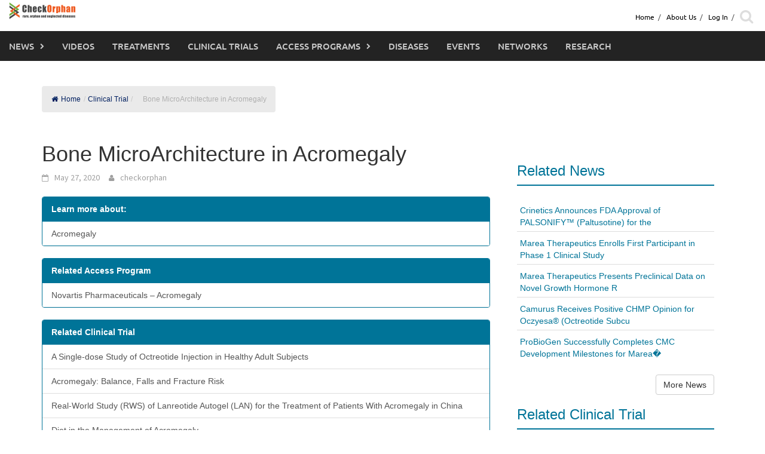

--- FILE ---
content_type: text/html; charset=UTF-8
request_url: https://checkorphan.org/clinicaltrial/bone-microarchitecture-in-acromegaly/
body_size: 22918
content:
<!DOCTYPE html>
<html lang="en-US">
<head>
	<meta charset="UTF-8">
	<meta name="viewport" content="width=device-width, initial-scale=1">
	<link rel="profile" href="https://gmpg.org/xfn/11">
	<link rel="pingback" href="https://checkorphan.org/xmlrpc.php">
	<title>Bone MicroArchitecture in Acromegaly &#8211; CheckOrphan</title>
<meta name='robots' content='max-image-preview:large' />
	<style>img:is([sizes="auto" i], [sizes^="auto," i]) { contain-intrinsic-size: 3000px 1500px }</style>
	<link rel="alternate" type="application/rss+xml" title="CheckOrphan &raquo; Feed" href="https://checkorphan.org/feed/" />
<link rel="alternate" type="application/rss+xml" title="CheckOrphan &raquo; Comments Feed" href="https://checkorphan.org/comments/feed/" />
<script type="text/javascript">
/* <![CDATA[ */
window._wpemojiSettings = {"baseUrl":"https:\/\/s.w.org\/images\/core\/emoji\/16.0.1\/72x72\/","ext":".png","svgUrl":"https:\/\/s.w.org\/images\/core\/emoji\/16.0.1\/svg\/","svgExt":".svg","source":{"concatemoji":"https:\/\/checkorphan.org\/wp-includes\/js\/wp-emoji-release.min.js?ver=6.8.3"}};
/*! This file is auto-generated */
!function(s,n){var o,i,e;function c(e){try{var t={supportTests:e,timestamp:(new Date).valueOf()};sessionStorage.setItem(o,JSON.stringify(t))}catch(e){}}function p(e,t,n){e.clearRect(0,0,e.canvas.width,e.canvas.height),e.fillText(t,0,0);var t=new Uint32Array(e.getImageData(0,0,e.canvas.width,e.canvas.height).data),a=(e.clearRect(0,0,e.canvas.width,e.canvas.height),e.fillText(n,0,0),new Uint32Array(e.getImageData(0,0,e.canvas.width,e.canvas.height).data));return t.every(function(e,t){return e===a[t]})}function u(e,t){e.clearRect(0,0,e.canvas.width,e.canvas.height),e.fillText(t,0,0);for(var n=e.getImageData(16,16,1,1),a=0;a<n.data.length;a++)if(0!==n.data[a])return!1;return!0}function f(e,t,n,a){switch(t){case"flag":return n(e,"\ud83c\udff3\ufe0f\u200d\u26a7\ufe0f","\ud83c\udff3\ufe0f\u200b\u26a7\ufe0f")?!1:!n(e,"\ud83c\udde8\ud83c\uddf6","\ud83c\udde8\u200b\ud83c\uddf6")&&!n(e,"\ud83c\udff4\udb40\udc67\udb40\udc62\udb40\udc65\udb40\udc6e\udb40\udc67\udb40\udc7f","\ud83c\udff4\u200b\udb40\udc67\u200b\udb40\udc62\u200b\udb40\udc65\u200b\udb40\udc6e\u200b\udb40\udc67\u200b\udb40\udc7f");case"emoji":return!a(e,"\ud83e\udedf")}return!1}function g(e,t,n,a){var r="undefined"!=typeof WorkerGlobalScope&&self instanceof WorkerGlobalScope?new OffscreenCanvas(300,150):s.createElement("canvas"),o=r.getContext("2d",{willReadFrequently:!0}),i=(o.textBaseline="top",o.font="600 32px Arial",{});return e.forEach(function(e){i[e]=t(o,e,n,a)}),i}function t(e){var t=s.createElement("script");t.src=e,t.defer=!0,s.head.appendChild(t)}"undefined"!=typeof Promise&&(o="wpEmojiSettingsSupports",i=["flag","emoji"],n.supports={everything:!0,everythingExceptFlag:!0},e=new Promise(function(e){s.addEventListener("DOMContentLoaded",e,{once:!0})}),new Promise(function(t){var n=function(){try{var e=JSON.parse(sessionStorage.getItem(o));if("object"==typeof e&&"number"==typeof e.timestamp&&(new Date).valueOf()<e.timestamp+604800&&"object"==typeof e.supportTests)return e.supportTests}catch(e){}return null}();if(!n){if("undefined"!=typeof Worker&&"undefined"!=typeof OffscreenCanvas&&"undefined"!=typeof URL&&URL.createObjectURL&&"undefined"!=typeof Blob)try{var e="postMessage("+g.toString()+"("+[JSON.stringify(i),f.toString(),p.toString(),u.toString()].join(",")+"));",a=new Blob([e],{type:"text/javascript"}),r=new Worker(URL.createObjectURL(a),{name:"wpTestEmojiSupports"});return void(r.onmessage=function(e){c(n=e.data),r.terminate(),t(n)})}catch(e){}c(n=g(i,f,p,u))}t(n)}).then(function(e){for(var t in e)n.supports[t]=e[t],n.supports.everything=n.supports.everything&&n.supports[t],"flag"!==t&&(n.supports.everythingExceptFlag=n.supports.everythingExceptFlag&&n.supports[t]);n.supports.everythingExceptFlag=n.supports.everythingExceptFlag&&!n.supports.flag,n.DOMReady=!1,n.readyCallback=function(){n.DOMReady=!0}}).then(function(){return e}).then(function(){var e;n.supports.everything||(n.readyCallback(),(e=n.source||{}).concatemoji?t(e.concatemoji):e.wpemoji&&e.twemoji&&(t(e.twemoji),t(e.wpemoji)))}))}((window,document),window._wpemojiSettings);
/* ]]> */
</script>
<style id='wp-emoji-styles-inline-css' type='text/css'>

	img.wp-smiley, img.emoji {
		display: inline !important;
		border: none !important;
		box-shadow: none !important;
		height: 1em !important;
		width: 1em !important;
		margin: 0 0.07em !important;
		vertical-align: -0.1em !important;
		background: none !important;
		padding: 0 !important;
	}
</style>
<link rel="stylesheet" href="https://checkorphan.org/wp-content/cache/minify/a5ff7.css" media="all" />

<style id='wp-block-library-theme-inline-css' type='text/css'>
.wp-block-audio :where(figcaption){color:#555;font-size:13px;text-align:center}.is-dark-theme .wp-block-audio :where(figcaption){color:#ffffffa6}.wp-block-audio{margin:0 0 1em}.wp-block-code{border:1px solid #ccc;border-radius:4px;font-family:Menlo,Consolas,monaco,monospace;padding:.8em 1em}.wp-block-embed :where(figcaption){color:#555;font-size:13px;text-align:center}.is-dark-theme .wp-block-embed :where(figcaption){color:#ffffffa6}.wp-block-embed{margin:0 0 1em}.blocks-gallery-caption{color:#555;font-size:13px;text-align:center}.is-dark-theme .blocks-gallery-caption{color:#ffffffa6}:root :where(.wp-block-image figcaption){color:#555;font-size:13px;text-align:center}.is-dark-theme :root :where(.wp-block-image figcaption){color:#ffffffa6}.wp-block-image{margin:0 0 1em}.wp-block-pullquote{border-bottom:4px solid;border-top:4px solid;color:currentColor;margin-bottom:1.75em}.wp-block-pullquote cite,.wp-block-pullquote footer,.wp-block-pullquote__citation{color:currentColor;font-size:.8125em;font-style:normal;text-transform:uppercase}.wp-block-quote{border-left:.25em solid;margin:0 0 1.75em;padding-left:1em}.wp-block-quote cite,.wp-block-quote footer{color:currentColor;font-size:.8125em;font-style:normal;position:relative}.wp-block-quote:where(.has-text-align-right){border-left:none;border-right:.25em solid;padding-left:0;padding-right:1em}.wp-block-quote:where(.has-text-align-center){border:none;padding-left:0}.wp-block-quote.is-large,.wp-block-quote.is-style-large,.wp-block-quote:where(.is-style-plain){border:none}.wp-block-search .wp-block-search__label{font-weight:700}.wp-block-search__button{border:1px solid #ccc;padding:.375em .625em}:where(.wp-block-group.has-background){padding:1.25em 2.375em}.wp-block-separator.has-css-opacity{opacity:.4}.wp-block-separator{border:none;border-bottom:2px solid;margin-left:auto;margin-right:auto}.wp-block-separator.has-alpha-channel-opacity{opacity:1}.wp-block-separator:not(.is-style-wide):not(.is-style-dots){width:100px}.wp-block-separator.has-background:not(.is-style-dots){border-bottom:none;height:1px}.wp-block-separator.has-background:not(.is-style-wide):not(.is-style-dots){height:2px}.wp-block-table{margin:0 0 1em}.wp-block-table td,.wp-block-table th{word-break:normal}.wp-block-table :where(figcaption){color:#555;font-size:13px;text-align:center}.is-dark-theme .wp-block-table :where(figcaption){color:#ffffffa6}.wp-block-video :where(figcaption){color:#555;font-size:13px;text-align:center}.is-dark-theme .wp-block-video :where(figcaption){color:#ffffffa6}.wp-block-video{margin:0 0 1em}:root :where(.wp-block-template-part.has-background){margin-bottom:0;margin-top:0;padding:1.25em 2.375em}
</style>
<style id='classic-theme-styles-inline-css' type='text/css'>
/*! This file is auto-generated */
.wp-block-button__link{color:#fff;background-color:#32373c;border-radius:9999px;box-shadow:none;text-decoration:none;padding:calc(.667em + 2px) calc(1.333em + 2px);font-size:1.125em}.wp-block-file__button{background:#32373c;color:#fff;text-decoration:none}
</style>
<style id='global-styles-inline-css' type='text/css'>
:root{--wp--preset--aspect-ratio--square: 1;--wp--preset--aspect-ratio--4-3: 4/3;--wp--preset--aspect-ratio--3-4: 3/4;--wp--preset--aspect-ratio--3-2: 3/2;--wp--preset--aspect-ratio--2-3: 2/3;--wp--preset--aspect-ratio--16-9: 16/9;--wp--preset--aspect-ratio--9-16: 9/16;--wp--preset--color--black: #000000;--wp--preset--color--cyan-bluish-gray: #abb8c3;--wp--preset--color--white: #ffffff;--wp--preset--color--pale-pink: #f78da7;--wp--preset--color--vivid-red: #cf2e2e;--wp--preset--color--luminous-vivid-orange: #ff6900;--wp--preset--color--luminous-vivid-amber: #fcb900;--wp--preset--color--light-green-cyan: #7bdcb5;--wp--preset--color--vivid-green-cyan: #00d084;--wp--preset--color--pale-cyan-blue: #8ed1fc;--wp--preset--color--vivid-cyan-blue: #0693e3;--wp--preset--color--vivid-purple: #9b51e0;--wp--preset--gradient--vivid-cyan-blue-to-vivid-purple: linear-gradient(135deg,rgba(6,147,227,1) 0%,rgb(155,81,224) 100%);--wp--preset--gradient--light-green-cyan-to-vivid-green-cyan: linear-gradient(135deg,rgb(122,220,180) 0%,rgb(0,208,130) 100%);--wp--preset--gradient--luminous-vivid-amber-to-luminous-vivid-orange: linear-gradient(135deg,rgba(252,185,0,1) 0%,rgba(255,105,0,1) 100%);--wp--preset--gradient--luminous-vivid-orange-to-vivid-red: linear-gradient(135deg,rgba(255,105,0,1) 0%,rgb(207,46,46) 100%);--wp--preset--gradient--very-light-gray-to-cyan-bluish-gray: linear-gradient(135deg,rgb(238,238,238) 0%,rgb(169,184,195) 100%);--wp--preset--gradient--cool-to-warm-spectrum: linear-gradient(135deg,rgb(74,234,220) 0%,rgb(151,120,209) 20%,rgb(207,42,186) 40%,rgb(238,44,130) 60%,rgb(251,105,98) 80%,rgb(254,248,76) 100%);--wp--preset--gradient--blush-light-purple: linear-gradient(135deg,rgb(255,206,236) 0%,rgb(152,150,240) 100%);--wp--preset--gradient--blush-bordeaux: linear-gradient(135deg,rgb(254,205,165) 0%,rgb(254,45,45) 50%,rgb(107,0,62) 100%);--wp--preset--gradient--luminous-dusk: linear-gradient(135deg,rgb(255,203,112) 0%,rgb(199,81,192) 50%,rgb(65,88,208) 100%);--wp--preset--gradient--pale-ocean: linear-gradient(135deg,rgb(255,245,203) 0%,rgb(182,227,212) 50%,rgb(51,167,181) 100%);--wp--preset--gradient--electric-grass: linear-gradient(135deg,rgb(202,248,128) 0%,rgb(113,206,126) 100%);--wp--preset--gradient--midnight: linear-gradient(135deg,rgb(2,3,129) 0%,rgb(40,116,252) 100%);--wp--preset--font-size--small: 13px;--wp--preset--font-size--medium: 20px;--wp--preset--font-size--large: 36px;--wp--preset--font-size--x-large: 42px;--wp--preset--spacing--20: 0.44rem;--wp--preset--spacing--30: 0.67rem;--wp--preset--spacing--40: 1rem;--wp--preset--spacing--50: 1.5rem;--wp--preset--spacing--60: 2.25rem;--wp--preset--spacing--70: 3.38rem;--wp--preset--spacing--80: 5.06rem;--wp--preset--shadow--natural: 6px 6px 9px rgba(0, 0, 0, 0.2);--wp--preset--shadow--deep: 12px 12px 50px rgba(0, 0, 0, 0.4);--wp--preset--shadow--sharp: 6px 6px 0px rgba(0, 0, 0, 0.2);--wp--preset--shadow--outlined: 6px 6px 0px -3px rgba(255, 255, 255, 1), 6px 6px rgba(0, 0, 0, 1);--wp--preset--shadow--crisp: 6px 6px 0px rgba(0, 0, 0, 1);}:where(.is-layout-flex){gap: 0.5em;}:where(.is-layout-grid){gap: 0.5em;}body .is-layout-flex{display: flex;}.is-layout-flex{flex-wrap: wrap;align-items: center;}.is-layout-flex > :is(*, div){margin: 0;}body .is-layout-grid{display: grid;}.is-layout-grid > :is(*, div){margin: 0;}:where(.wp-block-columns.is-layout-flex){gap: 2em;}:where(.wp-block-columns.is-layout-grid){gap: 2em;}:where(.wp-block-post-template.is-layout-flex){gap: 1.25em;}:where(.wp-block-post-template.is-layout-grid){gap: 1.25em;}.has-black-color{color: var(--wp--preset--color--black) !important;}.has-cyan-bluish-gray-color{color: var(--wp--preset--color--cyan-bluish-gray) !important;}.has-white-color{color: var(--wp--preset--color--white) !important;}.has-pale-pink-color{color: var(--wp--preset--color--pale-pink) !important;}.has-vivid-red-color{color: var(--wp--preset--color--vivid-red) !important;}.has-luminous-vivid-orange-color{color: var(--wp--preset--color--luminous-vivid-orange) !important;}.has-luminous-vivid-amber-color{color: var(--wp--preset--color--luminous-vivid-amber) !important;}.has-light-green-cyan-color{color: var(--wp--preset--color--light-green-cyan) !important;}.has-vivid-green-cyan-color{color: var(--wp--preset--color--vivid-green-cyan) !important;}.has-pale-cyan-blue-color{color: var(--wp--preset--color--pale-cyan-blue) !important;}.has-vivid-cyan-blue-color{color: var(--wp--preset--color--vivid-cyan-blue) !important;}.has-vivid-purple-color{color: var(--wp--preset--color--vivid-purple) !important;}.has-black-background-color{background-color: var(--wp--preset--color--black) !important;}.has-cyan-bluish-gray-background-color{background-color: var(--wp--preset--color--cyan-bluish-gray) !important;}.has-white-background-color{background-color: var(--wp--preset--color--white) !important;}.has-pale-pink-background-color{background-color: var(--wp--preset--color--pale-pink) !important;}.has-vivid-red-background-color{background-color: var(--wp--preset--color--vivid-red) !important;}.has-luminous-vivid-orange-background-color{background-color: var(--wp--preset--color--luminous-vivid-orange) !important;}.has-luminous-vivid-amber-background-color{background-color: var(--wp--preset--color--luminous-vivid-amber) !important;}.has-light-green-cyan-background-color{background-color: var(--wp--preset--color--light-green-cyan) !important;}.has-vivid-green-cyan-background-color{background-color: var(--wp--preset--color--vivid-green-cyan) !important;}.has-pale-cyan-blue-background-color{background-color: var(--wp--preset--color--pale-cyan-blue) !important;}.has-vivid-cyan-blue-background-color{background-color: var(--wp--preset--color--vivid-cyan-blue) !important;}.has-vivid-purple-background-color{background-color: var(--wp--preset--color--vivid-purple) !important;}.has-black-border-color{border-color: var(--wp--preset--color--black) !important;}.has-cyan-bluish-gray-border-color{border-color: var(--wp--preset--color--cyan-bluish-gray) !important;}.has-white-border-color{border-color: var(--wp--preset--color--white) !important;}.has-pale-pink-border-color{border-color: var(--wp--preset--color--pale-pink) !important;}.has-vivid-red-border-color{border-color: var(--wp--preset--color--vivid-red) !important;}.has-luminous-vivid-orange-border-color{border-color: var(--wp--preset--color--luminous-vivid-orange) !important;}.has-luminous-vivid-amber-border-color{border-color: var(--wp--preset--color--luminous-vivid-amber) !important;}.has-light-green-cyan-border-color{border-color: var(--wp--preset--color--light-green-cyan) !important;}.has-vivid-green-cyan-border-color{border-color: var(--wp--preset--color--vivid-green-cyan) !important;}.has-pale-cyan-blue-border-color{border-color: var(--wp--preset--color--pale-cyan-blue) !important;}.has-vivid-cyan-blue-border-color{border-color: var(--wp--preset--color--vivid-cyan-blue) !important;}.has-vivid-purple-border-color{border-color: var(--wp--preset--color--vivid-purple) !important;}.has-vivid-cyan-blue-to-vivid-purple-gradient-background{background: var(--wp--preset--gradient--vivid-cyan-blue-to-vivid-purple) !important;}.has-light-green-cyan-to-vivid-green-cyan-gradient-background{background: var(--wp--preset--gradient--light-green-cyan-to-vivid-green-cyan) !important;}.has-luminous-vivid-amber-to-luminous-vivid-orange-gradient-background{background: var(--wp--preset--gradient--luminous-vivid-amber-to-luminous-vivid-orange) !important;}.has-luminous-vivid-orange-to-vivid-red-gradient-background{background: var(--wp--preset--gradient--luminous-vivid-orange-to-vivid-red) !important;}.has-very-light-gray-to-cyan-bluish-gray-gradient-background{background: var(--wp--preset--gradient--very-light-gray-to-cyan-bluish-gray) !important;}.has-cool-to-warm-spectrum-gradient-background{background: var(--wp--preset--gradient--cool-to-warm-spectrum) !important;}.has-blush-light-purple-gradient-background{background: var(--wp--preset--gradient--blush-light-purple) !important;}.has-blush-bordeaux-gradient-background{background: var(--wp--preset--gradient--blush-bordeaux) !important;}.has-luminous-dusk-gradient-background{background: var(--wp--preset--gradient--luminous-dusk) !important;}.has-pale-ocean-gradient-background{background: var(--wp--preset--gradient--pale-ocean) !important;}.has-electric-grass-gradient-background{background: var(--wp--preset--gradient--electric-grass) !important;}.has-midnight-gradient-background{background: var(--wp--preset--gradient--midnight) !important;}.has-small-font-size{font-size: var(--wp--preset--font-size--small) !important;}.has-medium-font-size{font-size: var(--wp--preset--font-size--medium) !important;}.has-large-font-size{font-size: var(--wp--preset--font-size--large) !important;}.has-x-large-font-size{font-size: var(--wp--preset--font-size--x-large) !important;}
:where(.wp-block-post-template.is-layout-flex){gap: 1.25em;}:where(.wp-block-post-template.is-layout-grid){gap: 1.25em;}
:where(.wp-block-columns.is-layout-flex){gap: 2em;}:where(.wp-block-columns.is-layout-grid){gap: 2em;}
:root :where(.wp-block-pullquote){font-size: 1.5em;line-height: 1.6;}
</style>
<link rel="stylesheet" href="https://checkorphan.org/wp-content/cache/minify/68a1f.css" media="all" />









<script  src="https://checkorphan.org/wp-content/cache/minify/f9baf.js"></script>





<!--[if lt IE 9]>
<script type="text/javascript" src="https://checkorphan.org/wp-content/themes/awaken/js/respond.min.js?ver=6.8.3" id="respond-js"></script>
<![endif]-->
<!--[if lt IE 9]>
<script type="text/javascript" src="https://checkorphan.org/wp-content/themes/awaken/js/html5shiv.js?ver=6.8.3" id="html5shiv-js"></script>
<![endif]-->
<link rel="https://api.w.org/" href="https://checkorphan.org/wp-json/" /><link rel="EditURI" type="application/rsd+xml" title="RSD" href="https://checkorphan.org/xmlrpc.php?rsd" />
<meta name="generator" content="WordPress 6.8.3" />
<link rel="canonical" href="https://checkorphan.org/clinicaltrial/bone-microarchitecture-in-acromegaly/" />
<link rel='shortlink' href='https://checkorphan.org/?p=81923' />
<link rel="alternate" title="oEmbed (JSON)" type="application/json+oembed" href="https://checkorphan.org/wp-json/oembed/1.0/embed?url=https%3A%2F%2Fcheckorphan.org%2Fclinicaltrial%2Fbone-microarchitecture-in-acromegaly%2F" />
<link rel="alternate" title="oEmbed (XML)" type="text/xml+oembed" href="https://checkorphan.org/wp-json/oembed/1.0/embed?url=https%3A%2F%2Fcheckorphan.org%2Fclinicaltrial%2Fbone-microarchitecture-in-acromegaly%2F&#038;format=xml" />

            <style type="text/css">              
                
                /* Background color */
                .fbc-page .fbc-wrap .fbc-items {
                    background-color: #eaeaea;
                }
                /* Items font size */
                .fbc-page .fbc-wrap .fbc-items li {
                    font-size: 12px;
                }
                
                /* Items' link color */
                .fbc-page .fbc-wrap .fbc-items li a {
                    color: #001f5f;                    
                }
                
                /* Seprator color */
                .fbc-page .fbc-wrap .fbc-items li .fbc-separator {
                    color: #c6c6c6;
                }
                
                /* Active item & end-text color */
                .fbc-page .fbc-wrap .fbc-items li.active span,
                .fbc-page .fbc-wrap .fbc-items li .fbc-end-text {
                    color: #afafaf;
                    font-size: 12px;
                }
            </style>

            <style></style></head>

<body class="wp-singular clinicaltrial-template-default single single-clinicaltrial postid-81923 wp-embed-responsive wp-theme-awaken wp-child-theme-awaken-child">

	<div id="page" class="hfeed site">
		<a class="skip-link screen-reader-text" href="#content">Skip to content</a>

		<header id="masthead" class="site-header" role="banner" >

							<div id="top-nav-container" class="top-nav-padding top-nav-container">
					<div class="">
						<!-- <div class="col-xs-12 col-md-2 col-lg-2 logo-min-height bg-color-white">
							<div id="check-orphan-logo" >
								<div class="site-brand-container">
																		<div class="site-logo">
										<a href="https://checkorphan.org/" rel="home"><img src="https://checkorphan.org/wp-content/uploads/2017/05/cropped-checkorphanlogo-blog-e1494320369407.png" alt="CheckOrphan"></a>
									</div>
																	</div>
							</div>
						</div> -->
						<div class="col-xs-12 col-md-12 col-lg-12 bg-white">

							<div class="row large-visibility">
																<div class="top-menu container-fluid">

									<div class="pull-left" id="main-logo">
																			<div class="site-logo">
											<a href="https://checkorphan.org/" rel="home"><img src="https://checkorphan.org/wp-content/uploads/2017/05/cropped-checkorphanlogo-blog-e1494320369407.png" alt="CheckOrphan"></a>
										</div>
																	    	</div>

									<div id="top-header-menu" class="pull-right">
										<div class="row">
											<div class="">
																											<nav id="top-navigation" class="top-navigation" role="navigation">
															<div class="menu-top-menu-container"><ul id="menu-top-menu" class="menu"><li id="menu-item-132449" class="menu-item menu-item-type-custom menu-item-object-custom menu-item-home menu-item-132449"><a href="https://checkorphan.org/">Home</a></li>
<li id="menu-item-132450" class="menu-item menu-item-type-post_type menu-item-object-page menu-item-132450"><a href="https://checkorphan.org/about-us/">About Us</a></li>
<li><a href="https://checkorphan.org/wp-login.php?redirect_to=https%3A%2F%2Fcheckorphan.org%2Fclinicaltrial%2Fbone-microarchitecture-in-acromegaly%2F">Log In</a></li><li><div class="top-nav-search"> <div class="awaken-search-button-icon fa-search-icon"> <i class="fa fa-search margin-right-30" aria-hidden="true"></i></div></li></ul></div>
																<div class="awaken-search-box-container">
																	<div class="awaken-search-box">
																		<form action="https://checkorphan.org/" id="awaken-search-form" method="get">
																			<input type="text" value="" name="s" id="s" />
																			<input type="submit" value="Search" />
																		</form>
																	</div><!-- th-search-box -->
																</div><!-- .th-search-box-container -->
															</div>
														</nav><!-- #site-navigation -->
														<!-- <a href="#" class="navbutton" id="top-nav-button">Top Menu</a> -->
														<!-- <div class="responsive-topnav"></div> -->
																								</div>


									</div>
									<!-- <div class="pull-right "> -->
								</div><!-- col-xs-12 col-sm-6 col-md-8 -->
							</div>
							<div class="row">
								<div class="main-menu">
									<div class="awaken-navigation-container">
										<nav id="site-navigation" class="main-navigation cl-effect-10" role="navigation">
											<div class="menu-main-menu-container"><ul id="menu-main-menu" class="menu"><li id="menu-item-15547" class="menu-item menu-item-type-custom menu-item-object-custom menu-item-has-children menu-item-15547"><a href="https://checkorphan.org/news/">News</a>
<ul class="sub-menu">
	<li id="menu-item-16425" class="menu-item menu-item-type-custom menu-item-object-custom menu-item-16425"><a href="https://checkorphan.org/news/">All News</a></li>
	<li id="menu-item-16426" class="menu-item menu-item-type-custom menu-item-object-custom menu-item-16426"><a href="https://checkorphan.org/news/?news_categ=finance">Finance</a></li>
	<li id="menu-item-16429" class="menu-item menu-item-type-custom menu-item-object-custom menu-item-16429"><a href="https://checkorphan.org/news/?news_categ=treatment">Treatment</a></li>
	<li id="menu-item-16427" class="menu-item menu-item-type-custom menu-item-object-custom menu-item-16427"><a href="https://checkorphan.org/news/?news_categ=people">People</a></li>
	<li id="menu-item-412991" class="menu-item menu-item-type-custom menu-item-object-custom menu-item-412991"><a href="https://checkorphan.org/news/?news_categ=research">Research</a></li>
</ul>
</li>
<li id="menu-item-15548" class="menu-item menu-item-type-custom menu-item-object-custom menu-item-15548"><a href="https://checkorphan.org/video">Videos</a></li>
<li id="menu-item-15549" class="menu-item menu-item-type-custom menu-item-object-custom menu-item-15549"><a href="https://checkorphan.org/treatment">Treatments</a></li>
<li id="menu-item-15550" class="menu-item menu-item-type-custom menu-item-object-custom menu-item-15550"><a href="https://checkorphan.org/clinicaltrial">Clinical Trials</a></li>
<li id="menu-item-15551" class="menu-item menu-item-type-custom menu-item-object-custom menu-item-has-children menu-item-15551"><a href="https://checkorphan.org/accessprogram">Access Programs</a>
<ul class="sub-menu">
	<li id="menu-item-387050" class="menu-item menu-item-type-post_type_archive menu-item-object-accessprogram menu-item-387050"><a href="https://checkorphan.org/accessprogram/">About Access Programs</a></li>
</ul>
</li>
<li id="menu-item-15552" class="menu-item menu-item-type-custom menu-item-object-custom menu-item-15552"><a href="https://checkorphan.org/disease">Diseases</a></li>
<li id="menu-item-15553" class="menu-item menu-item-type-custom menu-item-object-custom menu-item-15553"><a href="https://checkorphan.org/event">Events</a></li>
<li id="menu-item-15554" class="menu-item menu-item-type-custom menu-item-object-custom menu-item-15554"><a href="https://checkorphan.org/network">Networks</a></li>
<li id="menu-item-132326" class="menu-item menu-item-type-post_type menu-item-object-page menu-item-132326"><a href="https://checkorphan.org/research/">Research</a></li>
</ul></div>										</nav><!-- #site-navigation -->

										<div id="mobile-nav-button" class="col-xs-11 padding-0">
											<a href="#" class="navbutton" id="main-nav-button">Main Menu</a>
										</div>

										<div id="responsive-navs" class="col-xs-12 padding-0">
											<div class="responsive-topnav responsive-mainnav"></div>
										</div>
									</div><!-- .awaken-navigation-container-->
								</div><!-- .container -->
							</div>
						</div>
					</div>
					<!--Breaking News-->
				</div>
			
		</header><!-- #masthead -->

		<!-- Modal -->
		  <div class="modal fade modal-md" id="newsletter-modal" role="dialog">
		    <div class="modal-dialog">

		      <!-- Modal content-->
		      <div class="modal-content">
		        <div class="modal-header subscribe-header">
		          <button type="button" class="close" data-dismiss="modal">&times;</button>
		          <h4 class="modal-title subscribe-title">Subscribe for Free Newsletter</h4>
		        </div>
		        <div class="modal-body">
		            <!-- BEGIN: Signup Form Manual Code from Benchmark Email Ver 2.0 ------>

<style type="text/css">
.bmform_outer839807{width:220px;} .bmform_inner839807{width:100%;} .bmform_head839807{background-image:url(//www.benchmarkemail.com/images/listbuilder/th10/sk5/images/header.png); background-position:bottom; background-color:#fb8f07;} .bm_headetext839807{color:#ffffff; font-family:Arial, Helvetica, sans-serif; font-size:20px; text-align:center; padding:20px 5px 20px 5px; font-weight:bold;} .bmform_body839807{background-image:none; background-position:inherit; background-repeat:no-repeat; color:#618fa5; font-family:Arial, Helvetica, sans-serif; font-size:12px; padding:12px; background-color:#e5e5e5; text-align:left;} .bmform_introtxt839807{font-family:Arial, Helvetica, sans-serif; font-size:12px; padding-bottom:6px; color:#000000;} .bmform_frmtext839807{padding: 10px 0px 3px 0px; display:block; float:none; text-align: left; text-decoration: none; width: auto; color:#000000; font-weight:bold;} .bmform_frm839807{color:#000000; display:block; float:none; font-family:Verdana,sans-serif; font-size:13px; font-style:normal; font-weight:normal; text-align:left; width:184px; padding:3px;} .bmform_button839807{text-align:left; padding-top:15px;} .bmform_submit839807{background-color:#fb8f07; border: 1px solid #757575; color:#FFFFFF; font-family:Arial, Helvetica, sans-serif; font-size: 16px; font-style:normal; font-weight:bold; text-decoration:none; padding:2px 15px 2px 15px;} .bmform_footer839807{}.footer_bdy839807{}.footer_txt839807{}#tdLogo839807 img{margin-bottom:10px; max-width:230px;} .remove-border-td{border:none;}</style>


<form style="display:inline;" action="" method=post name="frmLB839807" accept-charset="UTF-8" onsubmit="return _checkSubmit839807(this);" enctype="multipart/form-data" id="newsletterForm">
<input type=hidden name=successurl value="https://checkorphan.org/confirm" />
<input type=hidden name=errorurl value="https://checkorphan.org/error" />
<input type=hidden name=token value="mFcQnoBFKMRv50p7oI5yL6jgVtVj7bhtQUoCYK1wNxMTFMY9tyk9Ww%3D%3D" />
<input type=hidden name=doubleoptin value="" />
<div id=tblFormData839807 class="padding-70">
  <div class=bmform_inner839807>
  <!-- <div class=bmform_head839807 id=tdHeader839807>
  <div class=bm_headetext839807>Join Now</div></div> -->
  <!-- <div class=bmform_body839807> -->
  <!-- <div class=bmform_introtxt839807 id=tdIntro839807 >
  Signup for Our Newsletter<br />
  </div> -->
    <div id=tblFieldData839807 class="row">

      <div class="form-group col-xs-12 col-sm-12 col-md-12">
      <!-- bmform_frmtext839807 -->
      Email <span style='color:#CC0000;font-size:125%;'> *</span>
      <input type="email" class="form-control" name=fldEmail id="fldEmail" maxlength=100/>
      <p class="error-email"></p>
       </div>
      <!-- bmform_frm839807 -->

      <div class="form-group col-xs-12 col-sm-12 col-md-12">
      <!-- bmform_frmtext839807 -->
      Type <span style='color:#CC0000;font-size:125%;'> *</span> 
      <select name=fldfield21 class="form-control">
      <option value="Supporter" >Supporter</option>
      <option value="Researcher " >Researcher </option>
      <option value="Physician" >Physician</option>
      <option value="Patient" >Patient</option>
      <option value="Medical Student" >Medical Student</option>
      <option value="Medical Industry" >Medical Industry</option>
      </select>
      </div>

       

      <div class="g-recaptcha form-group col-xs-12 col-sm-12 col-md-12" data-sitekey="">
      </div>
      <div class="col-xs-12 col-sm-12 col-md-12 margin-top-neg-15">
        <p class="error-captcha"></p>
      </div>
    </div>

    
    <div class="form-group pull-right"><input type="button" class="newsletter-btn orange-btn" id="btnSubmit" value="Subscribe"  krydebug="1751" class=bmform_submit839807 />
    </div><!-- </div> -->
    <div class="col-xs-12 col-sm-12 col-md-12"><div class=footer_bdy839807><div class=footer_txt839807></div></div></div>
  </div>

    <table id="tblRequiredField839807" class="remove-border-td" width="220" border="0" cellspacing="0" cellpadding="0" ><tr><td align=right style='font-size:10px;' class="remove-border-td">
  * Required Field
  </td></tr></table>
</div>
</form>
<!-- BEGIN: Email Marketing By Benchmark Email ------><div align="center" style="padding-top:5px;font-family:Arial,Helvetica,sans-serif;font-size:10px;color:#999999;"><div align="center" style="padding-top:5px;font-family:Arial,Helvetica,sans-serif;font-size:10px;color:#999999;"><a href="//www.benchmarkemail.com" target="_new" style="text-decoration:none;font-family:Arial,Helvetica,sans-serif;font-size:10px;color:#999999;">Email Marketing Services</a> by Benchmark</div></div><!-- END: Email Marketing By Benchmark Email ---------->
<!-- END: Signup Form Manual Code from Benchmark Email Ver 2.0 ------>

<!-- <script src='https://www.google.com/recaptcha/api.js'></script> -->
<script type="text/javascript">
function CheckField839807(fldName, frm){ if ( frm[fldName].length ) { for ( var i = 0, l = frm[fldName].length; i < l; i++ ) {  if ( frm[fldName].type =='select-one' ) { if( frm[fldName][i].selected && i==0 && frm[fldName][i].value == '' ) { return false; }  if ( frm[fldName][i].selected ) { return true; } }  else { if ( frm[fldName][i].checked ) { return true; } }; } return false; } else { if ( frm[fldName].type == "checkbox" ) { return ( frm[fldName].checked ); } else if ( frm[fldName].type == "radio" ) { return ( frm[fldName].checked ); } else { frm[fldName].focus(); return (frm[fldName].value.length > 0); }} }
function rmspaces(x) {var leftx = 0;var rightx = x.length -1;while ( x.charAt(leftx) == ' ') { leftx++; }while ( x.charAt(rightx) == ' ') { --rightx; }var q = x.substr(leftx,rightx-leftx + 1);if ( (leftx == x.length) && (rightx == -1) ) { q =''; } return(q); }
function checkfield(data) {if (rmspaces(data) == ""){return false;}else {return true;}}
function isemail(data) {var flag = false;if (  data.indexOf("@",0)  == -1 || data.indexOf("\\",0)  != -1 ||data.indexOf("/",0)  != -1 ||!checkfield(data) ||  data.indexOf(".",0)  == -1  ||  data.indexOf("@")  == 0 ||data.lastIndexOf(".") < data.lastIndexOf("@") ||data.lastIndexOf(".") == (data.length - 1)   ||data.lastIndexOf("@") !=   data.indexOf("@") ||data.indexOf(",",0)  != -1 ||data.indexOf(":",0)  != -1 ||data.indexOf(";",0)  != -1  ) {return flag;} else {var temp = rmspaces(data);if (temp.indexOf(' ',0) != -1) { flag = true; }var d3 = temp.lastIndexOf('.') + 4;var d4 = temp.substring(0,d3);var e2 = temp.length  -  temp.lastIndexOf('.')  - 1;var i1 = temp.indexOf('@');if (  (temp.charAt(i1+1) == '.') || ( e2 < 1 ) ) { flag = true; }return !flag;}}
function CheckFieldD839807(fldH, chkDD, chkMM, chkYY, reqd, frm){ var retVal = true; var dt = validDate839807(chkDD, chkMM, chkYY, frm); var nDate = frm[chkMM].value  + " " + frm[chkDD].value + " " + frm[chkYY].value; if ( dt == null && reqd == 1 ) {  nDate = ""; retVal = false; } else if ( (frm[chkDD].value != "" || frm[chkMM].value != "" || frm[chkYY].value != "") && dt == null) { retVal = false; nDate = "";} if ( retVal ) {frm[fldH].value = nDate;} return retVal; }
function validDate839807(chkDD, chkMM, chkYY, frm) {var objDate = null; if ( frm[chkDD].value != "" && frm[chkMM].value != "" && frm[chkYY].value != "" ) {var mSeconds = (new Date(frm[chkYY].value - 0, frm[chkMM].selectedIndex - 1, frm[chkDD].value - 0)).getTime();var objDate = new Date();objDate.setTime(mSeconds);if (objDate.getFullYear() != frm[chkYY].value - 0 || objDate.getMonth()  != frm[chkMM].selectedIndex - 1  || objDate.getDate() != frm[chkDD].value - 0){objDate = null;}}return objDate;}
function _checkSubmit839807(frm){
var inputVal = jQuery("#fldEmail").val();
var pattern = new RegExp("^[_A-Za-z0-9-]+(\\.[_A-Za-z0-9-]+)*@[A-Za-z0-9]+(\\.[A-Za-z0-9]+)*(\\.[A-Za-z]{2,})$");
console.log("pattern", pattern.test(inputVal));
if (inputVal == "") { 
   jQuery(frm["fldEmail"]).addClass("error-input");
   jQuery(".error-email").html("Please enter the Email");
   return false;
}else if(!pattern.test(inputVal)){
  console.log("error input");
  jQuery("#fldEmail").addClass("error-input");
  jQuery(".error-email").html("Invalid email format");
  return false;
}else{
  jQuery(".error-email").html("");
  jQuery(frm["fldEmail"]).removeClass("error-input");
}
if ( !CheckField839807("fldfield21", frm) ) { 
   alert("Please select the Role");
   return false;
}
 return true; }

 function checkFields(){
  if(jQuery("#fldEmail").val() == ""){
    jQuery("#fldEmail").addClass("error-input");
    jQuery(".error-email").html("Please enter the Email");
  }else{
    jQuery(".error-email").html("");
    jQuery("#fldEmail").removeClass("error-input");
  }
 }

jQuery("#btnSubmit").click(function(e){
        var data_2;
    jQuery.ajax({
                type: "POST",
                dataType: "json",
                url: "https://checkorphan.org//wp-admin/admin-ajax.php",
                data: {
                  'action' : 'verify_recaptcha',
                  'g-recaptcha-response' : jQuery('#g-recaptcha-response').val()
                },
                async:false,
                success: function(data) {
                 if(data.nocaptcha==="true") {
               		data_2=1;
                  } else if(data.spam==="true") {
               		data_2=1;
                  } else {
               		data_2=0;
                  }
                }
            });
            console.log("data", data_2);
            if(data_2!=0) {
              e.preventDefault();
              if(data_2==1) {
                jQuery(".error-captcha").html("Please check the captcha");
                checkFields();
              } else {
                jQuery(".error-captcha").html("Please check the captcha");
                checkFields();
              }
            } else {
              jQuery(".error-captcha").html("");
            	jQuery("#newsletterForm").attr("action", "https://lb.benchmarkemail.com//code/lbform");
                jQuery("#newsletterForm").submit();
           }
  });

  jQuery(".close").click(function(e){
    jQuery(".error-email").html("");
    jQuery(".error-captcha").html("");
    jQuery("#fldEmail").removeClass("error-input");
    jQuery("#newsletterForm")[0].reset();
    grecaptcha.reset();
  });
</script>


		        </div>
		        <!-- <div class="modal-footer">
		          <button type="button" class="btn btn-default" data-dismiss="modal">Close</button>
		        </div> -->
		      </div>

		    </div>
		  </div>

		  <!-- Modal for RSS Feed -->
		  <div class="modal fade modal-md" id="rss-feed-modal" role="dialog">
		    <div class="modal-dialog">
		    
		      <!-- Modal content-->
		      <div class="modal-content">
		      	<form action="#" method="post">
		      		<input type="hidden" id="currentSection" value="clinicaltrial">
		      		<input type="hidden" id="currentCateg" value="">
			        <div class="modal-header subscribe-header">
			          <button type="button" class="close" data-dismiss="modal">&times;</button>
			          <h4 class="modal-title subscribe-title">Generate RSS</h4>
			        </div>
			        <div class="modal-body" id="rss-feed-modal-body">
			            <label>Select number of items</label>
			            <select name="selectOption" id="selectOption" class="form-control">
			            	<option value="10">10</option>
			            	<option value="25">25</option>
			            	<option value="50">50</option>
			            	<option value="100">100</option>
			            </select>
			        </div>
			        <div class="modal-footer">
				        <button id="rss-feed-btn-generate" class="pull-right btn" > Generate RSS </button>
				        <button id="rss-feed-btn-close" class="btn" data-dismiss="modal">Close</button>
			        </div>
		      </div>
		      </form>
		    </div>
		  </div>

		<div id="content" class="site-content content-size">
			<div class="container">
				<div class="margin-bottom-40">
					<span>			<!-- Flexy Breadcrumb -->
			<div class="fbc fbc-page">

				<!-- Breadcrumb wrapper -->
				<div class="fbc-wrap">

					<!-- Ordered list-->
					<ol class="fbc-items" itemscope itemtype="https://schema.org/BreadcrumbList">
						            <li itemprop="itemListElement" itemscope itemtype="https://schema.org/ListItem">
                <span itemprop="name">
                    <!-- Home Link -->
                    <a itemprop="item" href="https://checkorphan.org">
                    
                                                    <i class="fa fa-home" aria-hidden="true"></i>Home                    </a>
                </span>
                <meta itemprop="position" content="1" /><!-- Meta Position-->
             </li><li><span class="fbc-separator">/</span></li><li itemprop="itemListElement" itemscope itemtype="https://schema.org/ListItem"><a itemprop="item" fbc-clinicaltrial" href="https://checkorphan.org/clinicaltrial/" title="Clinical Trial"><span itemprop="name">Clinical Trial</span></a><meta itemprop="position" content="2" /></li><li><span class="fbc-separator">/</span></li><li class="active" itemprop="itemListElement" itemscope itemtype="https://schema.org/ListItem"><span itemprop="name" title="Bone MicroArchitecture in Acromegaly">Bone MicroArchitecture in Acromegaly</span><meta itemprop="position" content="3" /></li>					</ol>
					<div class="clearfix"></div>
				</div>
			</div>
			</span>
				</div>
				<script type="text/javascript">

	jQuery("#rss-feed-btn-generate").click(function(){
		var selectedValue = jQuery("#selectOption").val();
		var homeURLJQ = "https://checkorphan.org/"
		var sectionURLJQ = jQuery("#currentSection").val();
		var categURLJQ = jQuery("#currentCateg").val();
		var url = "";

		if(categURLJQ == null || categURLJQ == ""){
			url = homeURLJQ + "feed/?post_type="+sectionURLJQ+"&items="+selectedValue;
		}else{
			url = homeURLJQ + "feed/?post_type="+sectionURLJQ+"&items="+selectedValue+"&category="+categURLJQ;
		}
		window.open(url, '_blank');

	});

	/*
	//RELATED DISEASE
	jQuery(function($)
		{
			$('#related-disease').bind('scroll', function()
			{
				if($(this).scrollTop() + $(this).innerHeight()>=$(this)[0].scrollHeight)
				{
					var ids = [];
					var isLast = false;
					var postId = $('#postId').val();
					var recordType = $('#post-record-disease').val();
					jQuery(".post-id-related-disease").each(function() {
						if($(this).val() == 'none'){
							isLast = true;
						}
						ids.push($(this).val());
					});

					if(!isLast){
						 if(recordType == 'related'){
							jQuery.ajax({
								type: "POST",
								dataType: "html",
								url: ajaxGlobal.ajaxurl,
								data: {
									'action' : 'infinite_scroll_related_article',
									'ids' : ids,
									'post_type' : 'disease'
								},
								async:false,
								success: function(data) {
									$('#related-disease').append(data);
								},
								error: function(err) {
									console.log("error " + id);
									console.log("resend error ", err);
									jQuery("#loading-gif-related").addClass('display-none');
								}
							});
						}else if (recordType == 'latest'){
							jQuery.ajax({
								type: "POST",
								dataType: "html",
								url: ajaxGlobal.ajaxurl,
								data: {
									'action' : 'infinite_scroll_latest_article',
									'ids' : ids,
									'post_type' : 'disease',
									'post_id'	: postId
								},
								async:false,
								success: function(data) {
									$('#related-disease').append(data);
								},
								error: function(err) {
									console.log("error " + id);
									console.log("resend error ", err);
									jQuery("#loading-gif-related").addClass('display-none');
								}
							});
						}
					}else{
						return;
					}
				}
			})
		}
	);

	//RELATED NEWS
	jQuery(function($)
		{
			$('#related-news').bind('scroll', function()
			{
				if($(this).scrollTop() + $(this).innerHeight()>=$(this)[0].scrollHeight)
				{
					var ids = [];
					var isLast = false;
					var postId = $('#postId').val();
					var recordType = $('#post-record-news').val();
					jQuery(".post-id-related-news").each(function() {
						if($(this).val() == 'none'){
							isLast = true;
						}
						ids.push($(this).val());
					});

					if(!isLast){
						 if(recordType == 'related'){
							jQuery.ajax({
								type: "POST",
								dataType: "html",
								url: ajaxGlobal.ajaxurl,
								data: {
									'action' : 'infinite_scroll_related_article',
									'ids' : ids,
									'post_type' : 'news'
								},
								async:false,
								success: function(data) {
									$('#related-news').append(data);
								},
								error: function(err) {
									console.log("error " + id);
									console.log("resend error ", err);
									jQuery("#loading-gif-related").addClass('display-none');
								}
							});
						}else if (recordType == 'latest'){
							jQuery.ajax({
								type: "POST",
								dataType: "html",
								url: ajaxGlobal.ajaxurl,
								data: {
									'action' : 'infinite_scroll_latest_article',
									'ids' : ids,
									'post_type' : 'news',
									'post_id'	: postId
								},
								async:false,
								success: function(data) {
									$('#related-news').append(data);
								},
								error: function(err) {
									console.log("error " + id);
									console.log("resend error ", err);
									jQuery("#loading-gif-related").addClass('display-none');
								}
							});
						}
					}else{
						return;
					}
				}
			})
		}
	);

	//RELATED TREATMENTS
	jQuery(function($)
		{
			$('#related-treatment').bind('scroll', function()
			{
				if($(this).scrollTop() + $(this).innerHeight()>=$(this)[0].scrollHeight)
				{
					var ids = [];
					var isLast = false;
					var postId = $('#postId').val();
					var recordType = $('#post-record-treatment').val();
					jQuery(".post-id-related-treatment").each(function() {
						if($(this).val() == 'none'){
							isLast = true;
						}
						ids.push($(this).val());
					});

					if(!isLast){
						 if(recordType == 'related'){
							jQuery.ajax({
								type: "POST",
								dataType: "html",
								url: ajaxGlobal.ajaxurl,
								data: {
									'action' : 'infinite_scroll_related_article',
									'ids' : ids,
									'post_type' : 'treatment'
								},
								async:false,
								success: function(data) {
									$('#related-treatment').append(data);
								},
								error: function(err) {
									console.log("error " + id);
									console.log("resend error ", err);
									jQuery("#loading-gif-related").addClass('display-none');
								}
							});
						}else if (recordType == 'latest'){
							jQuery.ajax({
								type: "POST",
								dataType: "html",
								url: ajaxGlobal.ajaxurl,
								data: {
									'action' : 'infinite_scroll_latest_article',
									'ids' : ids,
									'post_type' : 'treatment',
									'post_id'	: postId
								},
								async:false,
								success: function(data) {
									$('#related-treatment').append(data);
								},
								error: function(err) {
									console.log("error " + id);
									console.log("resend error ", err);
									jQuery("#loading-gif-related").addClass('display-none');
								}
							});
						}
					}else{
						return;
					}
				}
			})
		}
	);

	//RELATED CLINICAL TRIAL
	jQuery(function($)
		{
			$('#related-clinicaltrial').bind('scroll', function()
			{
				if($(this).scrollTop() + $(this).innerHeight()>=$(this)[0].scrollHeight)
				{
					var ids = [];
					var isLast = false;
					var postId = $('#postId').val();
					var recordType = $('#post-record-clinicaltrial').val();
					jQuery(".post-id-related-clinicaltrial").each(function() {
						if($(this).val() == 'none'){
							isLast = true;
						}
						ids.push($(this).val());
					});

					if(!isLast){
						 if(recordType == 'related'){
							jQuery.ajax({
								type: "POST",
								dataType: "html",
								url: ajaxGlobal.ajaxurl,
								data: {
									'action' : 'infinite_scroll_related_article',
									'ids' : ids,
									'post_type' : 'clinicaltrial'
								},
								async:false,
								success: function(data) {
									$('#related-clinicaltrial').append(data);
								},
								error: function(err) {
									console.log("error " + id);
									console.log("resend error ", err);
									jQuery("#loading-gif-related").addClass('display-none');
								}
							});
						}else if (recordType == 'latest'){
							jQuery.ajax({
								type: "POST",
								dataType: "html",
								url: ajaxGlobal.ajaxurl,
								data: {
									'action' : 'infinite_scroll_latest_article',
									'ids' : ids,
									'post_type' : 'clinicaltrial',
									'post_id'	: postId
								},
								async:false,
								success: function(data) {
									$('#related-clinicaltrial').append(data);
								},
								error: function(err) {
									console.log("error " + id);
									console.log("resend error ", err);
									jQuery("#loading-gif-related").addClass('display-none');
								}
							});
						}
					}else{
						return;
					}
				}
			})
		}
	);

	//RELATED ACCESS PROGRAM
	jQuery(function($)
		{
			$('#related-accessprogram').bind('scroll', function()
			{
				if($(this).scrollTop() + $(this).innerHeight()>=$(this)[0].scrollHeight)
				{
					var ids = [];
					var isLast = false;
					var postId = $('#postId').val();
					var recordType = $('#post-record-accessprogram').val();
					jQuery(".post-id-related-accessprogram").each(function() {
						if($(this).val() == 'none'){
							isLast = true;
						}
						ids.push($(this).val());
					});

					if(!isLast){
						 if(recordType == 'related'){
							jQuery.ajax({
								type: "POST",
								dataType: "html",
								url: ajaxGlobal.ajaxurl,
								data: {
									'action' : 'infinite_scroll_related_article',
									'ids' : ids,
									'post_type' : 'accessprogram'
								},
								async:false,
								success: function(data) {
									$('#related-accessprogram').append(data);
								},
								error: function(err) {
									console.log("error " + id);
									console.log("resend error ", err);
									jQuery("#loading-gif-related").addClass('display-none');
								}
							});
						}else if (recordType == 'latest'){
							jQuery.ajax({
								type: "POST",
								dataType: "html",
								url: ajaxGlobal.ajaxurl,
								data: {
									'action' : 'infinite_scroll_latest_article',
									'ids' : ids,
									'post_type' : 'accessprogram',
									'post_id'	: postId
								},
								async:false,
								success: function(data) {
									$('#related-accessprogram').append(data);
								},
								error: function(err) {
									console.log("error " + id);
									console.log("resend error ", err);
									jQuery("#loading-gif-related").addClass('display-none');
								}
							});
						}
					}else{
						return;
					}
				}
			})
		}
	);


	//RELATED RESEARCH
	jQuery(function($)
		{
			$('#related-research').bind('scroll', function()
			{
				if($(this).scrollTop() + $(this).innerHeight()>=$(this)[0].scrollHeight)
				{
					var ids = [];
					var isLast = false;
					var postId = $('#postId').val();
					var recordType = $('#post-record-research').val();
					jQuery(".post-id-related-research").each(function() {
						if($(this).val() == 'none'){
							isLast = true;
						}
						ids.push($(this).val());
					});

					if(!isLast){
						 if(recordType == 'related'){
							jQuery.ajax({
								type: "POST",
								dataType: "html",
								url: ajaxGlobal.ajaxurl,
								data: {
									'action' : 'infinite_scroll_related_article',
									'ids' : ids,
									'post_type' : 'research'
								},
								async:false,
								success: function(data) {
									$('#related-research').append(data);
								},
								error: function(err) {
									console.log("error " + id);
									console.log("resend error ", err);
									jQuery("#loading-gif-related").addClass('display-none');
								}
							});
						}else if (recordType == 'latest'){
							jQuery.ajax({
								type: "POST",
								dataType: "html",
								url: ajaxGlobal.ajaxurl,
								data: {
									'action' : 'infinite_scroll_latest_article',
									'ids' : ids,
									'post_type' : 'research',
									'post_id'	: postId
								},
								async:false,
								success: function(data) {
									$('#related-research').append(data);
								},
								error: function(err) {
									console.log("error " + id);
									console.log("resend error ", err);
									jQuery("#loading-gif-related").addClass('display-none');
								}
							});
						}
					}else{
						return;
					}
				}
			})
		}
	);


	//RELATED NETWORK
	jQuery(function($)
		{
			$('#related-network').bind('scroll', function()
			{
				if($(this).scrollTop() + $(this).innerHeight()>=$(this)[0].scrollHeight)
				{
					var ids = [];
					var isLast = false;
					var postId = $('#postId').val();
					var recordType = $('#post-record-network').val();
					jQuery(".post-id-related-network").each(function() {
						if($(this).val() == 'none'){
							isLast = true;
						}
						ids.push($(this).val());
					});

					if(!isLast){
						 if(recordType == 'related'){
							jQuery.ajax({
								type: "POST",
								dataType: "html",
								url: ajaxGlobal.ajaxurl,
								data: {
									'action' : 'infinite_scroll_related_article',
									'ids' : ids,
									'post_type' : 'network'
								},
								async:false,
								success: function(data) {
									$('#related-network').append(data);
								},
								error: function(err) {
									console.log("error " + id);
									console.log("resend error ", err);
									jQuery("#loading-gif-related").addClass('display-none');
								}
							});
						}else if (recordType == 'latest'){
							jQuery.ajax({
								type: "POST",
								dataType: "html",
								url: ajaxGlobal.ajaxurl,
								data: {
									'action' : 'infinite_scroll_latest_article',
									'ids' : ids,
									'post_type' : 'network',
									'post_id'	: postId
								},
								async:false,
								success: function(data) {
									$('#related-network').append(data);
								},
								error: function(err) {
									console.log("error " + id);
									console.log("resend error ", err);
									jQuery("#loading-gif-related").addClass('display-none');
								}
							});
						}
					}else{
						return;
					}
				}
			})
		}
	);

	//RELATED EVENT
	jQuery(function($)
		{
			$('#related-event').bind('scroll', function()
			{
				if($(this).scrollTop() + $(this).innerHeight()>=$(this)[0].scrollHeight)
				{
					var ids = [];
					var isLast = false;
					var postId = $('#postId').val();
					var recordType = $('#post-record-event').val();
					jQuery(".post-id-related-event").each(function() {
						if($(this).val() == 'none'){
							isLast = true;
						}
						ids.push($(this).val());
					});

					if(!isLast){
						 if(recordType == 'related'){
							jQuery.ajax({
								type: "POST",
								dataType: "html",
								url: ajaxGlobal.ajaxurl,
								data: {
									'action' : 'infinite_scroll_related_article',
									'ids' : ids,
									'post_type' : 'event'
								},
								async:false,
								success: function(data) {
									$('#related-event').append(data);
								},
								error: function(err) {
									console.log("error " + id);
									console.log("resend error ", err);
									jQuery("#loading-gif-related").addClass('display-none');
								}
							});
						}else if (recordType == 'latest'){
							jQuery.ajax({
								type: "POST",
								dataType: "html",
								url: ajaxGlobal.ajaxurl,
								data: {
									'action' : 'infinite_scroll_latest_article',
									'ids' : ids,
									'post_type' : 'event',
									'post_id'	: postId
								},
								async:false,
								success: function(data) {
									$('#related-event').append(data);
								},
								error: function(err) {
									console.log("error " + id);
									console.log("resend error ", err);
									jQuery("#loading-gif-related").addClass('display-none');
								}
							});
						}
					}else{
						return;
					}
				}
			})
		}
	);


	//RELATED VIDEOS
	jQuery(function($)
		{
			$('#related-video').bind('scroll', function()
			{
				if($(this).scrollTop() + $(this).innerHeight()>=$(this)[0].scrollHeight)
				{
					var ids = [];
					var isLast = false;
					var postId = $('#postId').val();
					var recordType = $('#post-record-video').val();
					jQuery(".post-id-related-video").each(function() {
						if($(this).val() == 'none'){
							isLast = true;
						}
						ids.push($(this).val());
					});

					if(!isLast){
						 if(recordType == 'related'){
							jQuery.ajax({
								type: "POST",
								dataType: "html",
								url: ajaxGlobal.ajaxurl,
								data: {
									'action' : 'infinite_scroll_related_article',
									'ids' : ids,
									'post_type' : 'video'
								},
								async:false,
								success: function(data) {
									$('#related-video').append(data);
								},
								error: function(err) {
									console.log("error " + id);
									console.log("resend error ", err);
									jQuery("#loading-gif-related").addClass('display-none');
								}
							});
						}else if (recordType == 'latest'){
							jQuery.ajax({
								type: "POST",
								dataType: "html",
								url: ajaxGlobal.ajaxurl,
								data: {
									'action' : 'infinite_scroll_latest_article',
									'ids' : ids,
									'post_type' : 'video',
									'post_id'	: postId
								},
								async:false,
								success: function(data) {
									$('#related-video').append(data);
								},
								error: function(err) {
									console.log("error " + id);
									console.log("resend error ", err);
									jQuery("#loading-gif-related").addClass('display-none');
								}
							});
						}
					}else{
						return;
					}
				}
			})
		}
	);
*/
</script>	<div class="row">
				<div class="col-xs-12 col-sm-12 col-md-8 ">
			<div id="primary" class="content-area">
				<main id="main" class="site-main" role="main">

					
					
<article id="post-81923" class="post-81923 clinicaltrial type-clinicaltrial status-publish hentry disease-acromegaly">
	<header class="single-entry-header">
		<h1 class="single-title">Bone MicroArchitecture in Acromegaly</h1>
		<div class="single-entry-meta">
			<span class="posted-on"><a href="https://checkorphan.org/clinicaltrial/bone-microarchitecture-in-acromegaly/" rel="bookmark"><time class="entry-date published updated" datetime="2020-05-27T13:30:22-07:00">May 27, 2020</time></a></span><span class="byline"><span class="author vcard"><a class="url fn n" href="https://checkorphan.org/author/checkorphan/">checkorphan</a></span></span>					</div><!-- .entry-meta -->
	</header><!-- .entry-header -->
		<div class="clearfix single-news-entry-meta ">
			<div class="col-xs-9 padding-0">

				
				


			</div>

		</div><!-- .entry-meta -->



	  <div class="container-fluid">
    
                <div class="row">
                    <div class="panel panel-primary">
                        <div class="panel-heading"><strong>Learn more about:</strong></div>
                            <div class="list-group">
                                            <a href="https://checkorphan.org/disease/acromegaly/" class="list-group-item">    Acromegaly </a>
                                            </div>
                        </div>
                    </div>
            
                <div class="row">
                    <div class="panel panel-primary">
                        <div class="panel-heading"><strong>Related Access Program</strong></div>
                            <div class="list-group">
                                            <a href="https://checkorphan.org/accessprogram/novartis-pharmaceuticals-acromegaly/" class="list-group-item">    Novartis Pharmaceuticals &#8211; Acromegaly </a>
                                            </div>
                        </div>
                    </div>
            
                <div class="row">
                    <div class="panel panel-primary">
                        <div class="panel-heading"><strong>Related Clinical Trial</strong></div>
                            <div class="list-group">
                                            <a href="https://checkorphan.org/clinicaltrial/a-single-dose-study-of-octreotide-injection-in-healthy-adult-subjects/" class="list-group-item">    A Single-dose Study of Octreotide Injection in Healthy Adult Subjects </a>
                                            <a href="https://checkorphan.org/clinicaltrial/acromegaly-balance-falls-and-fracture-risk/" class="list-group-item">    Acromegaly: Balance, Falls and Fracture Risk </a>
                                            <a href="https://checkorphan.org/clinicaltrial/real-world-study-rws-of-lanreotide-autogel-lan-for-the-treatment-of-patients-with-acromegaly-in-china/" class="list-group-item">    Real-World Study (RWS) of Lanreotide Autogel (LAN) for the Treatment of Patients With Acromegaly in China </a>
                                            <a href="https://checkorphan.org/clinicaltrial/diet-in-the-management-of-acromegaly/" class="list-group-item">    Diet in the Management of Acromegaly </a>
                                            <a href="https://checkorphan.org/clinicaltrial/hypoproteic-diet-in-acromegaly/" class="list-group-item">    Hypoproteic Diet in Acromegaly </a>
                                            <a href="https://checkorphan.org/clinicaltrial/patient-and-physician-survey-on-satisfaction-with-somatostatin-analogue-ssa-injections-in-acromegaly-in-china/" class="list-group-item">    Patient and Physician Survey on Satisfaction With Somatostatin Analogue (SSA) Injections in Acromegaly in China </a>
                                            <a href="https://checkorphan.org/clinicaltrial/a-study-to-evaluate-the-safety-and-efficacy-of-paltusotine-for-the-treatment-of-acromegaly-pathfndr-2/" class="list-group-item">    A Study to Evaluate the Safety and Efficacy of Paltusotine for the Treatment of Acromegaly (PATHFNDR-2) </a>
                                            <a href="https://checkorphan.org/clinicaltrial/somatostatin-analogues-in-the-treatment-of-relapsing-gh-pituitary-adenomas-after-surgery/" class="list-group-item">    Somatostatin Analogues in the Treatment of Relapsing GH Pituitary Adenomas After Surgery </a>
                                            <a href="https://checkorphan.org/clinicaltrial/korean-regulatory-post-marketing-surveillance-for-somavert/" class="list-group-item">    Korean Regulatory Post Marketing Surveillance for Somavert </a>
                                            <a href="https://checkorphan.org/clinicaltrial/micromegaly-and-discrepancy-between-growth-hormone-and-igf1-at-the-diagnosis-and-follow-up-of-acromegalic-patients/" class="list-group-item">    Micromegaly and Discrepancy Between Growth Hormone and IGF1 at the Diagnosis and Follow-up of Acromegalic Patients </a>
                                            <a href="https://checkorphan.org/clinicaltrial/vitamin-d-metabolism-in-patients-with-endocrine-disorders/" class="list-group-item">    Vitamin D Metabolism in Patients With Endocrine Disorders </a>
                                            <a href="https://checkorphan.org/clinicaltrial/a-study-to-evaluate-the-safety-and-efficacy-of-paltusotine-for-the-treatment-of-acromegaly/" class="list-group-item">    A Study to Evaluate the Safety and Efficacy of Paltusotine for the Treatment of Acromegaly </a>
                                            <a href="https://checkorphan.org/clinicaltrial/the-tms-treatment-for-postoperative-headache-in-gh-tumor/" class="list-group-item">    The TMS Treatment for Postoperative Headache in GH Tumor </a>
                                            <a href="https://checkorphan.org/clinicaltrial/a-pilot-study-of-empagliflozin-in-the-treatment-of-acromegalic-cardiomyopathy/" class="list-group-item">    A Pilot Study of Empagliflozin in the Treatment of Acromegalic Cardiomyopathy </a>
                                            <a href="https://checkorphan.org/clinicaltrial/a-study-to-assess-the-safety-tolerability-and-efficacy-of-ionis-ghr-lrx-administered-in-patients-with-acromegaly/" class="list-group-item">    A Study to Assess the Safety, Tolerability, and Efficacy of IONIS-GHR-LRx Administered in Patients With Acromegaly </a>
                                            <a href="https://checkorphan.org/clinicaltrial/rhinological-outcomes-in-endonasal-pituitary-surgery/" class="list-group-item">    Rhinological Outcomes in Endonasal Pituitary Surgery </a>
                                            <a href="https://checkorphan.org/clinicaltrial/co-treatment-with-pegvisomant-and-a-somatostatin-analogue-sa-in-sa-responsive-acromegalic-patients/" class="list-group-item">    Co-treatment With Pegvisomant and a Somatostatin Analogue (SA) in SA-responsive Acromegalic Patients </a>
                                            <a href="https://checkorphan.org/clinicaltrial/study-to-allow-access-to-pasireotide-for-patients-benefiting-from-pasireotide-treatment-in-novartis-sponsored-studies/" class="list-group-item">    Study to Allow Access to Pasireotide for Patients Benefiting From Pasireotide Treatment in Novartis-sponsored Studies </a>
                                            <a href="https://checkorphan.org/clinicaltrial/one-year-follow-up-of-study-2-79-52030-207-primarys-in-acromegalic-patients-with-macroadenoma/" class="list-group-item">    One Year Follow-up of Study 2-79-52030-207 (PRIMARYS) in Acromegalic Patients With Macroadenoma </a>
                                            <a href="https://checkorphan.org/clinicaltrial/study-in-polish-acromegalic-patients-treated-with-somatuline-autogel/" class="list-group-item">    Study in Polish Acromegalic Patients Treated With Somatuline Autogel </a>
                                            <a href="https://checkorphan.org/clinicaltrial/long-term-use-of-somavert-pegvisomant-for-a-regulatory-post-marketing-commitment-plan/" class="list-group-item">    Long Term Use of Somavert (Pegvisomant) For A Regulatory Post Marketing Commitment Plan </a>
                                            <a href="https://checkorphan.org/clinicaltrial/predictive-factors-of-response-to-somatostatin-analogues-in-acromegalic-patients-with-persistent-disease-following-surgery/" class="list-group-item">    Predictive Factors of Response to Somatostatin Analogues in Acromegalic Patients With Persistent Disease Following Surgery </a>
                                            <a href="https://checkorphan.org/clinicaltrial/a-four-part-study-to-assess-the-safety-tolerability-pk-and-pd-of-ono-5788-in-healthy-adult-volunteers/" class="list-group-item">    A Four-Part Study to Assess the Safety, Tolerability, PK and PD of ONO-5788 in Healthy Adult Volunteers </a>
                                            <a href="https://checkorphan.org/clinicaltrial/the-effect-of-subcutaneous-infusions-of-3-doses-of-dg3173-on-growth-hormone-levels-in-untreated-acromegalics/" class="list-group-item">    The Effect of Subcutaneous Infusions of 3 Doses of DG3173 on Growth Hormone Levels in Untreated Acromegalics </a>
                                            <a href="https://checkorphan.org/clinicaltrial/the-observational-study-of-growth-hormone-secreting-pituitary-tumors/" class="list-group-item">    The Observational Study of Growth Hormone-secreting Pituitary Tumors </a>
                                            <a href="https://checkorphan.org/clinicaltrial/change-in-quality-of-life-after-addition-of-weekly-40-mg-pegvisomant-placebo-in-controlled-acromegalic-patients/" class="list-group-item">    Change in Quality of Life After Addition of Weekly 40 mg Pegvisomant/Placebo in Controlled Acromegalic Patients </a>
                                            <a href="https://checkorphan.org/clinicaltrial/study-to-evaluate-the-efficacy-and-safety-of-sandostatin-lar-at-high-dose-or-in-combination-either-with-gh-receptor-antagonist-or-dopamine-agonist-in-acromegalic-patients/" class="list-group-item">    Study to Evaluate the Efficacy and Safety of Sandostatin LAR at High Dose or in Combination Either With GH-receptor Antagonist or Dopamine-agonist in Acromegalic Patients </a>
                                            <a href="https://checkorphan.org/clinicaltrial/efficacy-and-safety-of-lanreotide-autogel-60-90-or-120-mg-in-acromegalic-patients/" class="list-group-item">    Efficacy and Safety of Lanreotide Autogel (60, 90 or 120 mg) in Acromegalic Patients </a>
                                            <a href="https://checkorphan.org/clinicaltrial/substrate-metabolism-and-insulin-sensitivity-in-acromegalic-patients-before-and-after-treatment/" class="list-group-item">    Substrate Metabolism and Insulin Sensitivity in Acromegalic Patients Before and After Treatment </a>
                                            <a href="https://checkorphan.org/clinicaltrial/single-dose-study-to-evaluate-the-absolute-bioavailability-and-mass-balance-of-ono-5788/" class="list-group-item">    Single-dose Study to Evaluate the Absolute Bioavailability and Mass Balance of ONO-5788 </a>
                                            <a href="https://checkorphan.org/clinicaltrial/study-comparing-som230-subcutaneously-and-sandostatin-subcutaneously-in-acromegalic-patients/" class="list-group-item">    Study Comparing SOM230 Subcutaneously and Sandostatin Subcutaneously in Acromegalic Patients </a>
                                            <a href="https://checkorphan.org/clinicaltrial/therapeutic-strategies-in-acromegalic-subjects-treated-with-lanreotide-120mg/" class="list-group-item">    Therapeutic Strategies in Acromegalic Subjects Treated With Lanreotide 120mg </a>
                                            <a href="https://checkorphan.org/clinicaltrial/preoperative-lanreotide-treatment-in-acromegalic-patients-with-macroadenomas/" class="list-group-item">    Preoperative Lanreotide Treatment in Acromegalic Patients With Macroadenomas </a>
                                            <a href="https://checkorphan.org/clinicaltrial/study-to-assess-the-efficacy-of-an-extended-injection-interval-schedule-of-lanreotide-autogel-in-acromegalic-subjects/" class="list-group-item">    Study to Assess the Efficacy of an Extended Injection Interval Schedule of Lanreotide Autogel in Acromegalic Subjects </a>
                                            <a href="https://checkorphan.org/clinicaltrial/phase-ii-study-with-itf2984-in-acromegalic-patients/" class="list-group-item">    Phase II Study With ITF2984 in Acromegalic Patients </a>
                                            <a href="https://checkorphan.org/clinicaltrial/single-dose-pharmacology-study-of-dg3173-and-octreotide-in-acromegalic-patients/" class="list-group-item">    Single Dose Pharmacology Study of DG3173 and Octreotide in Acromegalic Patients. </a>
                                            <a href="https://checkorphan.org/clinicaltrial/estrogen-treatment-in-acromegalic-women/" class="list-group-item">    Estrogen Treatment in Acromegalic Women </a>
                                            <a href="https://checkorphan.org/clinicaltrial/pharmacodynamics-of-product-octreotide-acetate-lar-30-mg-imported-and-distributed-by-the-laboratory-chemical-pharmaceutical-bergamo-ltda-compared-to-product-sandostatin-lar-octreotide-aceta/" class="list-group-item">    Pharmacodynamics Of Product Octreotide Acetate Lar 30 Mg, Imported And Distributed By The Laboratory Chemical Pharmaceutical Bergamo Ltda., Compared To Product Sandostatin LAR ® (Octreotide Acetate LAR) 30 MG Manufactured By Novartis Biosciences S / A. </a>
                                            <a href="https://checkorphan.org/clinicaltrial/non-interventional-study-for-patients-treated-with-somavert/" class="list-group-item">    Non Interventional Study For Patients Treated With Somavert® </a>
                                            <a href="https://checkorphan.org/clinicaltrial/acrodat-prospective-evaluation-study/" class="list-group-item">    ACRODAT Prospective Evaluation Study </a>
                                            <a href="https://checkorphan.org/clinicaltrial/pegvisomant-and-sandostatin-lar-combination-study/" class="list-group-item">    Pegvisomant And Sandostatin LAR Combination Study </a>
                                            <a href="https://checkorphan.org/clinicaltrial/lanreotide-as-primary-treatment-for-acromegalic-patients-with-pituitary-gland-macroadenoma/" class="list-group-item">    Lanreotide as Primary Treatment for Acromegalic Patients With Pituitary Gland Macroadenoma </a>
                                            <a href="https://checkorphan.org/clinicaltrial/open-label-extension-study-evaluating-safety-and-biological-activity-of-c2l-oct-01-pr-in-acromegalic-patients/" class="list-group-item">    Open Label Extension Study Evaluating Safety and Biological Activity of C2L-OCT-01 PR in Acromegalic Patients </a>
                                            <a href="https://checkorphan.org/clinicaltrial/efficacy-and-safety-of-c2l-oct-01-pr-in-acromegalic-patients/" class="list-group-item">    Efficacy and Safety of C2L-OCT-01 PR in Acromegalic Patients </a>
                                            <a href="https://checkorphan.org/clinicaltrial/efficacy-of-octreotide-acetate-and-cabergoline-in-patients-with-acromegaly/" class="list-group-item">    Efficacy of Octreotide Acetate and Cabergoline in Patients With Acromegaly </a>
                                            <a href="https://checkorphan.org/clinicaltrial/canadian-pegvisomant-compassionate-study-in-acromegalic-patients/" class="list-group-item">    Canadian Pegvisomant Compassionate Study In Acromegalic Patients </a>
                                            <a href="https://checkorphan.org/clinicaltrial/efficacy-and-safety-study-of-varying-doses-of-lanreotide-autogel-in-patients-with-acromegaly/" class="list-group-item">    Efficacy and Safety Study of Varying Doses of Lanreotide Autogel in Patients With Acromegaly </a>
                                            <a href="https://checkorphan.org/clinicaltrial/hormonal-outcomes-in-acromegalic-patients-with-treated-surgery-with-or-without-long-acting-somatostatin-analogues/" class="list-group-item">    Hormonal Outcomes in Acromegalic Patients With Treated Surgery With or Without Long Acting Somatostatin Analogues </a>
                                            <a href="https://checkorphan.org/clinicaltrial/tissue-biomarker-for-pegvisomant-action/" class="list-group-item">    Tissue Biomarker for Pegvisomant Action </a>
                                            <a href="https://checkorphan.org/clinicaltrial/sandostatin-lar-depot-vs-surgery-for-treating-acromegaly/" class="list-group-item">    Sandostatin LAR Depot vs. Surgery for Treating Acromegaly </a>
                                            <a href="https://checkorphan.org/clinicaltrial/safety-and-efficacy-of-octreotide-long-acting-release-lar-in-treatment-naive-acromegalic-patients/" class="list-group-item">    Safety and Efficacy of Octreotide Long Acting Release (LAR) in Treatment Naïve Acromegalic Patients </a>
                                            <a href="https://checkorphan.org/clinicaltrial/comparable-effects-of-lanreotide-autogel-and-octreotide-lar-on-gh-igf-i-levels-and-patient-satisfaction/" class="list-group-item">    Comparable Effects of Lanreotide Autogel and Octreotide LAR on GH, IGF-I Levels and Patient Satisfaction </a>
                                            <a href="https://checkorphan.org/clinicaltrial/predictive-factors-study/" class="list-group-item">    Predictive Factors Study </a>
                                            <a href="https://checkorphan.org/clinicaltrial/sleep-apnea-syndrome-on-acromegaly-impact-of-the-treatment-on-the-carbohydrates-metabolism/" class="list-group-item">    Sleep Apnea Syndrome on Acromegaly: Impact of the Treatment on the Carbohydrates Metabolism. </a>
                                            <a href="https://checkorphan.org/clinicaltrial/lanreotide-autogel-120-mg-at-extended-dosing-intervals-4-weeks-in-acromegalic-subjects/" class="list-group-item">    Lanreotide Autogel 120 mg at Extended Dosing Intervals (&gt;4 Weeks) in Acromegalic Subjects </a>
                                            <a href="https://checkorphan.org/clinicaltrial/growth-hormone-feedback-to-insulin-like-growth-factor-i-igf-1-and-oral-glucose-tolerance-test-ogtt/" class="list-group-item">    Growth Hormone Feedback to Insulin-like Growth Factor-I (IGF-1) and Oral Glucose Tolerance Test (OGTT) </a>
                                            <a href="https://checkorphan.org/clinicaltrial/somatostatin-analog-treatment-of-acromegaly-before-pituitary-surgery-comparison-with-neurosurgery-alone/" class="list-group-item">    Somatostatin Analog Treatment of Acromegaly Before Pituitary Surgery : Comparison With Neurosurgery Alone </a>
                                            <a href="https://checkorphan.org/clinicaltrial/effect-of-120mg-somatuline-autogel-at-different-dose-intervals-28-42-or-56-days-in-patients-with-acromegaly/" class="list-group-item">    Effect of 120mg Somatuline Autogel at Different Dose Intervals (28, 42 or 56 Days) in Patients With Acromegaly </a>
                                            <a href="https://checkorphan.org/clinicaltrial/acromegaly-before-and-after-treatment/" class="list-group-item">    Acromegaly &#8211; Before and After Treatment </a>
                                            <a href="https://checkorphan.org/clinicaltrial/study-to-assess-the-efficacy-and-safety-of-repeated-administration-of-bim-23a760-in-patients-with-acromegaly/" class="list-group-item">    Study to Assess the Efficacy and Safety of Repeated Administration of BIM 23A760 in Patients With Acromegaly </a>
                                            <a href="https://checkorphan.org/clinicaltrial/measurement-of-outcome-of-surgical-treatment-in-patients-with-acromegaly/" class="list-group-item">    Measurement of Outcome of Surgical Treatment in Patients With Acromegaly </a>
                                            <a href="https://checkorphan.org/clinicaltrial/non-interventional-post-marketing-programme-in-acromegaly/" class="list-group-item">    Non Interventional Post Marketing Programme in Acromegaly </a>
                                            <a href="https://checkorphan.org/clinicaltrial/short-and-long-term-efficacy-of-combined-cabergoline-and-octreotide-treatment-in-acromegalic-patients/" class="list-group-item">    Short and Long Term Efficacy of Combined Cabergoline and Octreotide Treatment in Acromegalic Patients </a>
                                            <a href="https://checkorphan.org/clinicaltrial/cardiovascular-outcome-after-surgery-or-somatostatin-analogues/" class="list-group-item">    Cardiovascular Outcome After Surgery or Somatostatin Analogues </a>
                                            <a href="https://checkorphan.org/clinicaltrial/efficacy-safety-of-octreotide-acetate-in-patients-with-uncontrolled-acromegaly/" class="list-group-item">    Efficacy/Safety of Octreotide Acetate in Patients With Uncontrolled Acromegaly </a>
                                            <a href="https://checkorphan.org/clinicaltrial/long-term-study-with-b2036-peg/" class="list-group-item">    Long Term Study With B2036-PEG </a>
                                            <a href="https://checkorphan.org/clinicaltrial/octreotide-efficacy-and-safety-in-first-line-acromegalic-patients/" class="list-group-item">    Octreotide Efficacy and Safety in First-line Acromegalic Patients </a>
                                            <a href="https://checkorphan.org/clinicaltrial/long-term-safety-and-efficacy-study-of-octreotide-implant-in-patients-with-acromegaly/" class="list-group-item">    Long-term Safety and Efficacy Study of Octreotide Implant in Patients With Acromegaly </a>
                                            <a href="https://checkorphan.org/clinicaltrial/an-extension-study-to-assess-the-long-term-safety-and-efficacy-of-pasireotide-in-patients-with-acromegaly/" class="list-group-item">    An Extension Study to Assess the Long-term Safety and Efficacy of Pasireotide in Patients With Acromegaly </a>
                                            <a href="https://checkorphan.org/clinicaltrial/study-of-the-effect-of-growth-hormone-releasing-hormone-antagonist-on-growth-hormone-release-in-acromegaly/" class="list-group-item">    Study of the Effect of Growth Hormone-Releasing Hormone Antagonist on Growth Hormone Release in Acromegaly </a>
                                            <a href="https://checkorphan.org/clinicaltrial/study-assessing-the-efficacy-and-safety-of-octreotide-acetate-in-patients-with-acromegaly-with-micro-or-macroadenomas/" class="list-group-item">    Study Assessing the Efficacy and Safety of Octreotide Acetate in Patients With Acromegaly, With Micro or Macroadenomas </a>
                                            <a href="https://checkorphan.org/clinicaltrial/clomiphene-citrate-for-treatment-of-acromegaly/" class="list-group-item">    Clomiphene Citrate for Treatment of Acromegaly </a>
                                            <a href="https://checkorphan.org/clinicaltrial/cardiac-cmri-assessment-of-acromegaly/" class="list-group-item">    Cardiac (CMRI) Assessment of Acromegaly </a>
                                            <a href="https://checkorphan.org/clinicaltrial/acromegaly-combination-treatment-study/" class="list-group-item">    Acromegaly Combination Treatment Study </a>
                                            <a href="https://checkorphan.org/clinicaltrial/efficacy-and-safety-of-octreotide-capsules-mycapssa-in-acromegaly/" class="list-group-item">    Efficacy and Safety of Octreotide Capsules (MYCAPSSA) in Acromegaly </a>
                                            <a href="https://checkorphan.org/clinicaltrial/assessment-of-changes-in-metabolic-activity-in-liver-skeletal-muscle-in-patients-suffering-from-acromegaly/" class="list-group-item">    Assessment of Changes in Metabolic Activity in Liver &amp; Skeletal Muscle in Patients Suffering From Acromegaly </a>
                                            <a href="https://checkorphan.org/clinicaltrial/changes-of-left-ventricular-mass-and-cardiac-function-in-patients-with-active-acromegaly-during-treatment-with-the-growth-hormone-receptor-antagonist-pegvisomant/" class="list-group-item">    Changes of Left Ventricular Mass and Cardiac Function in Patients With Active Acromegaly During Treatment With the Growth Hormone Receptor Antagonist Pegvisomant </a>
                                            <a href="https://checkorphan.org/clinicaltrial/assessment-of-bim23b065-given-as-repeated-subcutaneous-injection-in-subjects-with-acromegaly/" class="list-group-item">    Assessment of BIM23B065, Given as Repeated Subcutaneous Injection in Subjects With Acromegaly </a>
                                            <a href="https://checkorphan.org/clinicaltrial/a-study-to-evaluate-the-risk-of-developing-a-heart-condition-called-valvular-regurgitation-in-patients-with-acromegaly-treated-with-either-lanreotide-or-octreotide/" class="list-group-item">    A Study to Evaluate the Risk of Developing a Heart Condition Called Valvular Regurgitation in Patients With Acromegaly Treated With Either Lanreotide or Octreotide </a>
                                            <a href="https://checkorphan.org/clinicaltrial/pasireotide-lar-and-pegvisomant-study-in-acromegaly/" class="list-group-item">    Pasireotide LAR and Pegvisomant Study in Acromegaly </a>
                                            <a href="https://checkorphan.org/clinicaltrial/effects-of-sandostatin-lar-in-acromegaly/" class="list-group-item">    Effects of Sandostatin LAR® in Acromegaly </a>
                                            <a href="https://checkorphan.org/clinicaltrial/open-label-study-of-octreotide-implant-in-patients-with-acromegaly/" class="list-group-item">    Open Label Study of Octreotide Implant in Patients With Acromegaly </a>
                                            <a href="https://checkorphan.org/clinicaltrial/efficacy-and-safety-study-of-octreotide-implant-in-patients-with-acromegaly/" class="list-group-item">    Efficacy and Safety Study of Octreotide Implant in Patients With Acromegaly </a>
                                            <a href="https://checkorphan.org/clinicaltrial/somatuline-autogel-acromegaly-self-partner-injection-study/" class="list-group-item">    Somatuline Autogel: Acromegaly Self/Partner Injection Study </a>
                                            <a href="https://checkorphan.org/clinicaltrial/a-study-to-compare-the-efficacy-and-safety-of-pegvisomant-to-that-of-sandostatin-lar-depot-in-patients-with-acromegaly/" class="list-group-item">    A Study To Compare The Efficacy And Safety Of Pegvisomant To That Of Sandostatin Lar Depot In Patients With Acromegaly </a>
                                            <a href="https://checkorphan.org/clinicaltrial/efficacy-and-tolerability-of-lanreotide-autogel-120-mg-in-patients-with-acromegaly/" class="list-group-item">    Efficacy and Tolerability of Lanreotide (Autogel 120 mg) in Patients With Acromegaly </a>
                                            <a href="https://checkorphan.org/clinicaltrial/study-to-predict-lanreotide-induced-disease-activity-normalization-in-acromegaly/" class="list-group-item">    Study to Predict Lanreotide-induced Disease Activity Normalization in Acromegaly </a>
                                            <a href="https://checkorphan.org/clinicaltrial/impact-of-somatostatin-analogs-vs-surgery-on-glucose-metabolism-in-acromegaly/" class="list-group-item">    Impact of Somatostatin Analogs vs. Surgery on Glucose Metabolism in Acromegaly </a>
                                            <a href="https://checkorphan.org/clinicaltrial/prospective-study-on-changes-in-acromegaly/" class="list-group-item">    Prospective Study on Changes in Acromegaly </a>
                                            <a href="https://checkorphan.org/clinicaltrial/study-to-determine-the-maximum-tolerated-dose-safety-and-tolerability-of-a-single-dose-of-lanreotide-prolonged-release-formulation-prf-in-subjects-with-acromegaly/" class="list-group-item">    Study to Determine the Maximum Tolerated Dose, Safety and Tolerability of a Single Dose of Lanreotide Prolonged Release Formulation (PRF) in Subjects With Acromegaly </a>
                                            <a href="https://checkorphan.org/clinicaltrial/dose-escalation-of-octreotide-lar-as-first-line-therapy-in-resistant-acromegaly/" class="list-group-item">    Dose Escalation of Octreotide-LAR as First-Line Therapy in Resistant Acromegaly </a>
                                            <a href="https://checkorphan.org/clinicaltrial/assessment-of-the-ability-of-subjects-with-acromegaly-or-their-partners-to-administer-somatuline-autogel/" class="list-group-item">    Assessment of the Ability of Subjects With Acromegaly or Their Partners to Administer Somatuline Autogel </a>
                                            <a href="https://checkorphan.org/clinicaltrial/efficacy-and-safety-of-lanreotide-autogel-60-90-or-120-mg-with-lanreotide-40-mg-prolonged-release-pr-in-acromegaly/" class="list-group-item">    Efficacy and Safety of Lanreotide Autogel® 60, 90 or 120 mg With Lanreotide 40 mg Prolonged Release (PR) in Acromegaly </a>
                                            <a href="https://checkorphan.org/clinicaltrial/an-open-label-multi-center-expanded-treatment-protocol-of-pasireotide-lar-in-patients-with-acromegaly/" class="list-group-item">    An Open-label, Multi-center, Expanded Treatment Protocol of Pasireotide LAR in Patients With Acromegaly </a>
                                            <a href="https://checkorphan.org/clinicaltrial/assessment-of-airway-in-patients-with-acromegaly-for-predicting-successful-tracheal-intubation/" class="list-group-item">    Assessment of Airway in Patients With Acromegaly for Predicting Successful Tracheal Intubation </a>
                                            <a href="https://checkorphan.org/clinicaltrial/quality-of-life-qol-in-subjects-with-acromegaly-under-lanreotide-autogel-treatment/" class="list-group-item">    Quality of Life (QoL) in Subjects With Acromegaly Under Lanreotide Autogel® Treatment. </a>
                                            <a href="https://checkorphan.org/clinicaltrial/a-study-to-evaluate-the-long-term-safety-and-efficacy-of-paltusotine-for-the-treatment-of-acromegaly-acrobat-advance/" class="list-group-item">    A Study to Evaluate the Long-Term Safety and Efficacy of Paltusotine for the Treatment of Acromegaly (ACROBAT Advance) </a>
                                            <a href="https://checkorphan.org/clinicaltrial/an-study-to-evaluate-the-safety-and-efficacy-of-paltusotine-for-the-treatment-of-acromegaly-acrobat-edge/" class="list-group-item">    An Study to Evaluate the Safety and Efficacy of Paltusotine for the Treatment of Acromegaly (ACROBAT Edge) </a>
                                            <a href="https://checkorphan.org/clinicaltrial/study-to-evaluate-patients-with-acromegaly-treated-with-lanreotide-autogel-somatuline-atg/" class="list-group-item">    Study to Evaluate Patients With Acromegaly Treated With Lanreotide Autogel (Somatuline ATG) </a>
                                            <a href="https://checkorphan.org/clinicaltrial/igf-i-and-free-fatty-acids-isn-glucose-metabolism-in-acromegaly/" class="list-group-item">    IGF-I and Free Fatty Acids Isn Glucose Metabolism in Acromegaly </a>
                                            <a href="https://checkorphan.org/clinicaltrial/safety-and-efficacy-of-pasireotide-long-acting-release-lar-vs-octreotide-lar-in-patients-with-active-acromegaly/" class="list-group-item">    Safety and Efficacy of Pasireotide Long Acting Release (LAR) vs. Octreotide LAR in Patients With Active Acromegaly </a>
                                            <a href="https://checkorphan.org/clinicaltrial/rehabilitation-program-in-patients-with-acromegaly/" class="list-group-item">    Rehabilitation Program in Patients With Acromegaly </a>
                                            <a href="https://checkorphan.org/clinicaltrial/study-of-management-of-pasireotide-induced-hyperglycemia-in-adult-patients-with-cushings-disease-or-acromegaly/" class="list-group-item">    Study of Management of Pasireotide-induced Hyperglycemia in Adult Patients With Cushing&#8217;s Disease or Acromegaly </a>
                                            <a href="https://checkorphan.org/clinicaltrial/growth-hormone-igf-1-and-medical-treatment-in-acromegaly-are-there-effects-on-gut-hormone-physiology-and-postprandial-substrate-metabolism/" class="list-group-item">    Growth Hormone, IGF-1 and Medical Treatment in Acromegaly: Are There Effects on Gut Hormone Physiology and Postprandial Substrate Metabolism? </a>
                                            <a href="https://checkorphan.org/clinicaltrial/efficacy-and-safety-of-pasireotide-long-acting-release-lar-versus-octreotide-lar-or-lanreotide-autogel-atg-in-patients-with-inadequately-controlled-acromegaly/" class="list-group-item">    Efficacy and Safety of Pasireotide Long Acting Release (LAR) Versus Octreotide LAR or Lanreotide Autogel (ATG) in Patients With Inadequately Controlled Acromegaly </a>
                                            <a href="https://checkorphan.org/clinicaltrial/acute-application-of-pegvisomant-and-octreotide-in-acromegaly/" class="list-group-item">    Acute Application of Pegvisomant and Octreotide in Acromegaly </a>
                                            <a href="https://checkorphan.org/clinicaltrial/lanreotide-autogel-120-mg-as-first-line-treatment-of-acromegaly/" class="list-group-item">    Lanreotide Autogel-120 mg as First-Line Treatment of Acromegaly </a>
                                            <a href="https://checkorphan.org/clinicaltrial/prediction-of-tumor-shrinkage-in-acromegaly/" class="list-group-item">    Prediction of Tumor Shrinkage in Acromegaly </a>
                                            <a href="https://checkorphan.org/clinicaltrial/somatostatin-analogue-treatment-of-acromegaly-molecular-aspects/" class="list-group-item">    Somatostatin Analogue Treatment of Acromegaly: Molecular Aspects </a>
                                            <a href="https://checkorphan.org/clinicaltrial/safety-and-efficacy-of-long-acting-repeatable-octreotide-acetate-for-injectable-suspension-vs-surgery-in-treatment-naive-patients-with-acromegaly/" class="list-group-item">    Safety and Efficacy of Long-acting Repeatable Octreotide Acetate for Injectable Suspension vs. Surgery in Treatment-naïve Patients With Acromegaly </a>
                                            <a href="https://checkorphan.org/clinicaltrial/sagit-for-classification-of-patients-with-acromegaly-in-clinical-practice/" class="list-group-item">    SAGIT for Classification of Patients With Acromegaly in Clinical Practice </a>
                                            <a href="https://checkorphan.org/clinicaltrial/lanreotide-autogel-in-patients-with-acromegaly-previously-treated-with-octreotide-lar/" class="list-group-item">    Lanreotide Autogel in Patients With Acromegaly Previously Treated With Octreotide LAR </a>
                                            <a href="https://checkorphan.org/clinicaltrial/olfactory-function-and-olfactory-bulb-volume-in-acromegaly-patients/" class="list-group-item">    Olfactory Function and Olfactory Bulb Volume in Acromegaly Patients </a>
                                            <a href="https://checkorphan.org/clinicaltrial/late-effects-of-radiosurgery-on-acromegaly-study/" class="list-group-item">    Late Effects of Radiosurgery on Acromegaly Study </a>
                                            <a href="https://checkorphan.org/clinicaltrial/ultrasound-guided-octreotide-lar-injection-in-acromegaly/" class="list-group-item">    Ultrasound Guided Octreotide LAR Injection in Acromegaly </a>
                                            <a href="https://checkorphan.org/clinicaltrial/a-trial-to-assess-the-long-term-safety-of-octreotide-subcutaneous-depot-in-patients-with-acromegaly/" class="list-group-item">    A Trial to Assess the Long-term Safety of Octreotide Subcutaneous Depot in Patients With Acromegaly </a>
                                            <a href="https://checkorphan.org/clinicaltrial/safety-tolerability-and-efficacy-of-ionis-ghr-lrx-in-patients-with-acromegaly-being-treated-with-long-acting-somatostatin-receptor-ligands/" class="list-group-item">    Safety, Tolerability, and Efficacy of IONIS-GHR-LRx in Patients With Acromegaly Being Treated With Long-acting Somatostatin Receptor Ligands </a>
                                            <a href="https://checkorphan.org/clinicaltrial/a-trial-to-assess-efficacy-and-safety-of-octreotide-subcutaneous-depot-in-patients-with-acromegaly/" class="list-group-item">    A Trial to Assess Efficacy and Safety of Octreotide Subcutaneous Depot in Patients With Acromegaly </a>
                                            <a href="https://checkorphan.org/clinicaltrial/comparison-of-oral-octreotide-capsules-to-injectable-somatostatin-analogs-in-acromegaly/" class="list-group-item">    Comparison of Oral Octreotide Capsules to Injectable Somatostatin Analogs in Acromegaly </a>
                                            <a href="https://checkorphan.org/clinicaltrial/strict-igf-1-control-in-acromegaly/" class="list-group-item">    Strict IGF-1 Control in Acromegaly </a>
                                            <a href="https://checkorphan.org/clinicaltrial/extension-study-of-ionis-ghr-lrx-administered-to-participants-with-acromegaly-being-treated-with-long-acting-somatostatin-receptor-ligands/" class="list-group-item">    Extension Study of IONIS-GHR-LRx Administered to Participants With Acromegaly Being Treated With Long-acting Somatostatin Receptor Ligands </a>
                                            <a href="https://checkorphan.org/clinicaltrial/treatment-of-acromegaly-with-somatostatin-analogs-gh-vs-igf-i-as-primary-biochemical-target/" class="list-group-item">    Treatment of Acromegaly With Somatostatin Analogs: GH vs. IGF-I as Primary Biochemical Target </a>
                                            <a href="https://checkorphan.org/clinicaltrial/fractionated-stereotactic-radiotherapy-in-patients-with-acromegaly/" class="list-group-item">    Fractionated Stereotactic Radiotherapy in Patients With Acromegaly </a>
                                            <a href="https://checkorphan.org/clinicaltrial/validation-study-of-the-sagit-instrument-in-acromegaly/" class="list-group-item">    Validation Study of the SAGIT® Instrument in Acromegaly </a>
                                            <a href="https://checkorphan.org/clinicaltrial/developing-a-simple-recognition-system-of-acromegaly/" class="list-group-item">    Developing a Simple Recognition System of Acromegaly </a>
                                            <a href="https://checkorphan.org/clinicaltrial/glucose-tolerance-in-acromegaly-the-influence-of-gh-excess-on-glucose-metabolism-and-insulin-resistance/" class="list-group-item">    Glucose Tolerance in Acromegaly: The Influence of GH-excess on Glucose Metabolism and Insulin Resistance </a>
                                            <a href="https://checkorphan.org/clinicaltrial/surgical-versus-medical-treatment-of-acromegaly/" class="list-group-item">    Surgical Versus Medical Treatment of Acromegaly </a>
                                            <a href="https://checkorphan.org/clinicaltrial/a-study-to-evaluate-the-safety-and-efficacy-of-paltusotine-for-the-treatment-of-acromegaly-acrobat-evolve/" class="list-group-item">    A Study to Evaluate the Safety and Efficacy of Paltusotine for the Treatment of Acromegaly (ACROBAT Evolve) </a>
                                            <a href="https://checkorphan.org/clinicaltrial/acromegaly-sleep-apnoea/" class="list-group-item">    Acromegaly &amp; Sleep Apnoea </a>
                                            <a href="https://checkorphan.org/clinicaltrial/somatuline-predictive-factors-in-acromegaly-and-net/" class="list-group-item">    Somatuline Predictive Factors in Acromegaly and NET </a>
                                            <a href="https://checkorphan.org/clinicaltrial/acromegaly-treatment-quality-of-life-study/" class="list-group-item">    Acromegaly Treatment Quality of Life Study </a>
                                            <a href="https://checkorphan.org/clinicaltrial/lanreotide-levels-in-acromegaly/" class="list-group-item">    Lanreotide Levels in Acromegaly </a>
                                            <a href="https://checkorphan.org/clinicaltrial/description-of-sign-and-symptom-associations-at-acromegaly-diagnosis/" class="list-group-item">    Description of Sign-and-symptom Associations at Acromegaly Diagnosis. </a>
                                            <a href="https://checkorphan.org/clinicaltrial/peri-and-post-operative-dynamics-of-the-growth-hormone-axis-in-subjects-with-acromegaly-during-the-first-year-after-surgical-resection/" class="list-group-item">    Peri- and Post-operative Dynamics of the Growth Hormone Axis in Subjects With Acromegaly During the First Year After Surgical Resection </a>
                                            <a href="https://checkorphan.org/clinicaltrial/treatment-patterns-and-treatment-outcomes-for-acromegaly/" class="list-group-item">    Treatment Patterns and Treatment Outcomes for Acromegaly </a>
                                            <a href="https://checkorphan.org/clinicaltrial/ectopic-lipid-deposition-and-insulin-resistance-in-after-treatment-of-acromegaly/" class="list-group-item">    Ectopic Lipid Deposition and Insulin Resistance in After Treatment of Acromegaly </a>
                                            <a href="https://checkorphan.org/clinicaltrial/physiopathology-of-sodium-retention-in-acromegaly/" class="list-group-item">    Physiopathology of Sodium Retention in Acromegaly </a>
                                            <a href="https://checkorphan.org/clinicaltrial/somatuline-depot-lanreotide-for-acromegaly-post-marketing-observational-study/" class="list-group-item">    Somatuline® Depot (Lanreotide) for Acromegaly Post-Marketing Observational Study </a>
                                            <a href="https://checkorphan.org/clinicaltrial/the-longitudinal-approach-to-acromegaly-a-pattern-of-treatment-and-comparative-effectiveness-research/" class="list-group-item">    The Longitudinal Approach to Acromegaly: A Pattern of Treatment and Comparative Effectiveness Research </a>
                                            <a href="https://checkorphan.org/clinicaltrial/preoperative-octreotide-treatment-of-acromegaly/" class="list-group-item">    Preoperative Octreotide Treatment of Acromegaly </a>
                                            <a href="https://checkorphan.org/clinicaltrial/the-treatment-and-natural-history-of-acromegaly/" class="list-group-item">    The Treatment and Natural History of Acromegaly </a>
                                            <a href="https://checkorphan.org/clinicaltrial/bone-microarchitecture-in-acromegaly/" class="list-group-item">    Bone MicroArchitecture in Acromegaly </a>
                                            <a href="https://checkorphan.org/clinicaltrial/reproducibility-and-utility-of-ogtt-in-acromegaly/" class="list-group-item">    Reproducibility and Utility of OGTT in Acromegaly </a>
                                            <a href="https://checkorphan.org/clinicaltrial/a-prospective-study-of-outcome-after-therapy-for-acromegaly/" class="list-group-item">    A Prospective Study of Outcome After Therapy for Acromegaly </a>
                                            <a href="https://checkorphan.org/clinicaltrial/epidemiology-of-acromegaly-in-denmark-1991-2010/" class="list-group-item">    Epidemiology of Acromegaly in Denmark 1991-2010 </a>
                                            <a href="https://checkorphan.org/clinicaltrial/programme-of-acromegaly-screening-in-patients-with-associated-somatic-disorders/" class="list-group-item">    Programme of Acromegaly Screening in Patients With Associated Somatic Disorders </a>
                                            <a href="https://checkorphan.org/clinicaltrial/acromegaly-patient-and-physician-perspectives/" class="list-group-item">    Acromegaly: Patient And Physician Perspectives </a>
                                            </div>
                        </div>
                    </div>
                </div>


	<div class="text-center">
			</div>

	<div class="entry-content">
		<div class="content-page single-clinical-content">

			<h3 class="margin-bottom-15px">Recruitment Information</h3><hr><h3 class="margin-bottom-15px">Administrative Informations</h3><hr>

					</div>
	</div><!-- .entry-content -->

</article><!-- #post-## -->

					
					
						
				</main>
				<!-- #main -->
			</div>
			<!-- #primary -->
		</div>
		<!-- .bootstrap cols -->
	
		<div class="col-xs-12 col-sm-12 col-md-4 col-lg-4 sidebar-wrapper"><aside id="subscribe_widget-12" class="widget subscribe_widget"></aside><aside id="toolbox_widget-12" class="widget toolbox_widget">
       
			    

		</aside><aside id="related_post_widget-30" class="widget related_post_widget"><div class="container-fluid sidebar-widget">

  <div class="page-entry-header">
    <!-- <h2>PAGE ENTRY IS HERE</h2> -->
        <h3 class="home-page-title">
           Related News        </h3>
    </div>

  <div class="sidebar-widget-list">

    <ul class="list-group list-group-flush">

  
    <li class="list-group-item">
              <a href="https://checkorphan.org/news/crinetics-announces-fda-approval-of-palsonify-paltusotine-for-the-treatment-of-adults-with-acromegaly/">
            Crinetics Announces FDA Approval of PALSONIFY™ (Paltusotine) for the        </a>
          </li>

  
    <li class="list-group-item">
              <a href="https://checkorphan.org/news/marea-therapeutics-enrolls-first-participant-in-phase-1-clinical-study-evaluating-mar002-for-acromegaly/">
            Marea Therapeutics Enrolls First Participant in Phase 1 Clinical Study        </a>
          </li>

  
    <li class="list-group-item">
              <a href="https://checkorphan.org/news/marea-therapeutics-presents-preclinical-data-on-novel-growth-hormone-receptor-antagonist-antibody-mar002-for-the-treatment-of-acromegaly-at-endo-2025/">
            Marea Therapeutics Presents Preclinical Data on Novel Growth Hormone R        </a>
          </li>

  
    <li class="list-group-item">
              <a href="https://checkorphan.org/news/camurus-receives-positive-chmp-opinion-for-oczyesa-octreotide-subcutaneous-depot-for-maintenance-treatment-of-adults-with-acromegaly/">
            Camurus Receives Positive CHMP Opinion for Oczyesa® (Octreotide Subcu        </a>
          </li>

  
    <li class="list-group-item">
              <a href="https://checkorphan.org/news/probiogen-successfully-completes-cmc-development-milestones-for-mareas-promising-acromegaly-therapeutic/">
            ProBioGen Successfully Completes CMC Development Milestones for Marea�        </a>
          </li>

  
</ul>

  </div>

  <div class="pull-right margin-top-5px">
      <a href="https://checkorphan.org/news/" class="btn btn-default">
          <div class="widget-more-btn">
              More News          </div>
      </a>
  </div><!-- .pull-right -->
</div>

<aside id="related_post_widget-31" class="widget related_post_widget"><div class="container-fluid sidebar-widget">

  <div class="page-entry-header">
    <!-- <h2>PAGE ENTRY IS HERE</h2> -->
        <h3 class="home-page-title">
           Related Clinical Trial        </h3>
    </div>

  <div class="sidebar-widget-list">

    <ul class="list-group list-group-flush">

  
    <li class="list-group-item">
              <a href="https://checkorphan.org/clinicaltrial/a-single-dose-study-of-octreotide-injection-in-healthy-adult-subjects/">
            A Single-dose Study of Octreotide Injection in Healthy Adult Subjects        </a>
          </li>

  
    <li class="list-group-item">
              <a href="https://checkorphan.org/clinicaltrial/acromegaly-balance-falls-and-fracture-risk/">
            Acromegaly: Balance, Falls and Fracture Risk        </a>
          </li>

  
    <li class="list-group-item">
              <a href="https://checkorphan.org/clinicaltrial/real-world-study-rws-of-lanreotide-autogel-lan-for-the-treatment-of-patients-with-acromegaly-in-china/">
            Real-World Study (RWS) of Lanreotide Autogel (LAN) for the Treatment o        </a>
          </li>

  
    <li class="list-group-item">
              <a href="https://checkorphan.org/clinicaltrial/diet-in-the-management-of-acromegaly/">
            Diet in the Management of Acromegaly        </a>
          </li>

  
    <li class="list-group-item">
              <a href="https://checkorphan.org/clinicaltrial/hypoproteic-diet-in-acromegaly/">
            Hypoproteic Diet in Acromegaly        </a>
          </li>

  
</ul>

  </div>

  <div class="pull-right margin-top-5px">
      <a href="https://checkorphan.org/clinicaltrial/" class="btn btn-default">
          <div class="widget-more-btn">
              More Clinical Trial          </div>
      </a>
  </div><!-- .pull-right -->
</div>

<aside id="related_post_widget-32" class="widget related_post_widget"><div class="container-fluid sidebar-widget">

  <div class="page-entry-header">
    <!-- <h2>PAGE ENTRY IS HERE</h2> -->
        <h3 class="home-page-title">
           Related Treatment        </h3>
    </div>

  <div class="sidebar-widget-list">

    <ul class="list-group list-group-flush">

  
    <li class="list-group-item">
              <a href="https://checkorphan.org/treatment/613cab7289059cb81b90fd89009fc715/">
            2&#8242;-O-(2-methoxyethyl)phosphorothioate antisense oligonucleotide         </a>
          </li>

  
    <li class="list-group-item">
              <a href="https://checkorphan.org/treatment/c08a1431222468c585e0cad7b4118bed/">
            H-(4-amino-3-iodo)-D-Phe-c[Cys-(3-iodo)-Tyr-D-Trp-Lys-Val-Cys]-Thr-NH2        </a>
          </li>

  
    <li class="list-group-item">
              <a href="https://checkorphan.org/treatment/1c38509bd015cbf15a2ed40ca00c4f09/">
            2&#8242;-O-(2-methoxyethyl)phosphorothioate antisense oligonucleotide        </a>
          </li>

  
    <li class="list-group-item">
              <a href="https://checkorphan.org/treatment/7d76130a9c1636a3107b47116fa824a7/">
            Cyclo(-y-aminobutyryl-L-phenylalanyl-L-tryptophanyl-D-tryptophanyl-L-l        </a>
          </li>

  
    <li class="list-group-item">
              <a href="https://checkorphan.org/treatment/d49f5eee167db3b19eb124990d78c8ef/">
            Pegvisomant        </a>
          </li>

  
</ul>

  </div>

  <div class="pull-right margin-top-5px">
      <a href="https://checkorphan.org/treatment/" class="btn btn-default">
          <div class="widget-more-btn">
              More Treatment          </div>
      </a>
  </div><!-- .pull-right -->
</div>

<aside id="related_post_widget-34" class="widget related_post_widget"><aside id="related_post_widget-35" class="widget related_post_widget"><div class="container-fluid sidebar-widget">

  <div class="page-entry-header">
    <!-- <h2>PAGE ENTRY IS HERE</h2> -->
        <h3 class="home-page-title">
           Related         </h3>
    </div>

  <div class="sidebar-widget-list">

    <ul class="list-group list-group-flush">

  
    <li class="list-group-item">
              <a href="https://checkorphan.org/news/crinetics-announces-fda-approval-of-palsonify-paltusotine-for-the-treatment-of-adults-with-acromegaly/">
            Crinetics Announces FDA Approval of PALSONIFY™ (Paltusotine) for the        </a>
          </li>

  
    <li class="list-group-item">
              <a href="https://checkorphan.org/news/marea-therapeutics-enrolls-first-participant-in-phase-1-clinical-study-evaluating-mar002-for-acromegaly/">
            Marea Therapeutics Enrolls First Participant in Phase 1 Clinical Study        </a>
          </li>

  
    <li class="list-group-item">
              <a href="https://checkorphan.org/news/marea-therapeutics-presents-preclinical-data-on-novel-growth-hormone-receptor-antagonist-antibody-mar002-for-the-treatment-of-acromegaly-at-endo-2025/">
            Marea Therapeutics Presents Preclinical Data on Novel Growth Hormone R        </a>
          </li>

  
    <li class="list-group-item">
              <a href="https://checkorphan.org/news/camurus-receives-positive-chmp-opinion-for-oczyesa-octreotide-subcutaneous-depot-for-maintenance-treatment-of-adults-with-acromegaly/">
            Camurus Receives Positive CHMP Opinion for Oczyesa® (Octreotide Subcu        </a>
          </li>

  
    <li class="list-group-item">
              <a href="https://checkorphan.org/news/probiogen-successfully-completes-cmc-development-milestones-for-mareas-promising-acromegaly-therapeutic/">
            ProBioGen Successfully Completes CMC Development Milestones for Marea�        </a>
          </li>

  
    <li class="list-group-item">
              <a href="https://checkorphan.org/news/crinetics-pharmaceuticals-achieves-another-milestone-with-second-phase-iii-victory-in-acromegaly-treatment-nda-submission-imminent/">
            Crinetics Pharmaceuticals Achieves Another Milestone with Second Phase        </a>
          </li>

  
    <li class="list-group-item">
              <a href="https://checkorphan.org/clinicaltrial/a-single-dose-study-of-octreotide-injection-in-healthy-adult-subjects/">
            A Single-dose Study of Octreotide Injection in Healthy Adult Subjects        </a>
          </li>

  
    <li class="list-group-item">
              <a href="https://checkorphan.org/clinicaltrial/acromegaly-balance-falls-and-fracture-risk/">
            Acromegaly: Balance, Falls and Fracture Risk        </a>
          </li>

  
    <li class="list-group-item">
              <a href="https://checkorphan.org/clinicaltrial/real-world-study-rws-of-lanreotide-autogel-lan-for-the-treatment-of-patients-with-acromegaly-in-china/">
            Real-World Study (RWS) of Lanreotide Autogel (LAN) for the Treatment o        </a>
          </li>

  
    <li class="list-group-item">
              <a href="https://checkorphan.org/clinicaltrial/diet-in-the-management-of-acromegaly/">
            Diet in the Management of Acromegaly        </a>
          </li>

  
</ul>

  </div>

  <div class="pull-right margin-top-5px">
      <a href="" class="btn btn-default">
          <div class="widget-more-btn">
              More           </div>
      </a>
  </div><!-- .pull-right -->
</div>

</div>		<!-- .bootstrap cols -->
	</div>
	<!-- .row -->
		</div><!-- container -->
	</div><!-- #content -->

	<footer id="colophon" class="site-footer" role="contentinfo">
		<div class="container">
			<div class="row">
				<div class="footer-widget-area">
					<div class="col-md-4">
						<div class="left-footer">
							<div class="widget-area" role="complementary">
								<aside id="text-13" class="widget widget_text">			<div class="textwidget"><img id="about-us-footer-logo" src="https://checkorphan.org/wp-content/uploads/2017/05/logo-horizontal-1-e1495445414734.png" alt="pw"></div>
		</aside><aside id="text-5" class="widget widget_text"><h3 class="footer-widget-title">About CheckOrphan</h3>			<div class="textwidget">CheckOrphan is a non-profit organization located in Basel, Switzerland and Santa Cruz, California that is dedicated to rare, orphan and neglected diseases. CheckOrphan offers users an interactive and dynamic platform for all these diseases. This strategy allows visitors to be updated daily on all the latest news and interact with people internationally. This is essential, because due to the nature of these diseases, there is not a large concentration of individuals within any given proximity. 

<br/>
<a href="https://checkorphan.org/about-us/" class="pull-right">Click here to know more About Us</a></div>
		</aside>							</div><!-- .widget-area -->
						</div>
					</div>

					<div class="col-md-4">
						<div class="mid-footer">
							<div class="widget-area" role="complementary">
								
															</div><!-- .widget-area -->
						</div>
					</div>

					<div class="col-md-4">
						<div class="right-footer">
							<div class="widget-area" role="complementary">
								<aside id="text-16" class="widget widget_text"><h3 class="footer-widget-title">Your email is important to us</h3>			<div class="textwidget">Each email is sent to a CheckOrphan staff member and will be answered. We only use a contact form to avoid spam.</div>
		</aside><aside id="text-17" class="widget widget_text">			<div class="textwidget"><div id="contact-us-form">

<div class="wpcf7 no-js" id="wpcf7-f15530-o1" lang="en-US" dir="ltr" data-wpcf7-id="15530">
<div class="screen-reader-response"><p role="status" aria-live="polite" aria-atomic="true"></p> <ul></ul></div>
<form action="/clinicaltrial/bone-microarchitecture-in-acromegaly/#wpcf7-f15530-o1" method="post" class="wpcf7-form init" aria-label="Contact form" novalidate="novalidate" data-status="init">
<fieldset class="hidden-fields-container"><input type="hidden" name="_wpcf7" value="15530" /><input type="hidden" name="_wpcf7_version" value="6.1.3" /><input type="hidden" name="_wpcf7_locale" value="en_US" /><input type="hidden" name="_wpcf7_unit_tag" value="wpcf7-f15530-o1" /><input type="hidden" name="_wpcf7_container_post" value="0" /><input type="hidden" name="_wpcf7_posted_data_hash" value="" />
</fieldset>
<p><label> Your Name (required)<br />
<span class="wpcf7-form-control-wrap" data-name="your-name"><input size="40" maxlength="400" class="wpcf7-form-control wpcf7-text wpcf7-validates-as-required" aria-required="true" aria-invalid="false" value="" type="text" name="your-name" /></span> </label>
</p>
<p><label> Your Email (required)<br />
<span class="wpcf7-form-control-wrap" data-name="your-email"><input size="40" maxlength="400" class="wpcf7-form-control wpcf7-email wpcf7-validates-as-required wpcf7-text wpcf7-validates-as-email" aria-required="true" aria-invalid="false" value="" type="email" name="your-email" /></span> </label>
</p>
<p><label> Your Message<br />
<span class="wpcf7-form-control-wrap" data-name="your-message"><textarea cols="40" rows="10" maxlength="2000" class="wpcf7-form-control wpcf7-textarea" aria-invalid="false" name="your-message"></textarea></span> </label>
</p>
<p><input class="wpcf7-form-control wpcf7-submit has-spinner" type="submit" value="Send" />
</p><div class="wpcf7-response-output" aria-hidden="true"></div>
</form>
</div>

</div>
</div>
		</aside>							</div><!-- .widget-area -->
						</div>
					</div>
				</div><!-- .footer-widget-area -->
			</div><!-- .row -->
		</div><!-- .container -->

		<div class="footer-site-info">
			<div class="container">
				<div class="row">
					<div class="col-xs-12 col-md-6 col-sm-6 copyright-text">
						Copyright &#169; 2025 <a href="https://checkorphan.org/" title="CheckOrphan" >CheckOrphan</a>.					</div>
					<div class="col-xs-12 col-md-6 col-sm-6 fr">
						<div class="th-copyright">
							<span>
							<aside id="custom_html-1" class="widget_text widget widget_custom_html"><div class="textwidget custom-html-widget"><span class="footer-credits-img"> Developed by: <a href="https://gonza.io/" target="_blank"> <img src="https://res.cloudinary.com/gonzalobonini/image/upload/c_scale,w_40/v1575352570/gonza.io-logo_compressed.png" alt="Gonza.io logo"></a>
</span>
<span class="footer-credits-img"> Developed by: <a href="https://weboptimalsolutions.com/" target="_blank"> WebOptimalSolutions</a>
</span>
<span class="footer-credits-img">Powered by: 
<a href="https://www.cloudscale.ch/en/" target="_blank">
<img src="https://checkorphan.org/wp-content/uploads/2019/12/cloudscale-logo-e1575353818719.png" alt="Cloudscale logo">
</a>
	</span>

</div></aside>							</span>
						</div>
					</div>
				</div><!-- .row -->
			</div><!-- .container -->
		</div><!-- .site-info -->
	</footer><!-- #colophon -->
</div><!-- #page -->
<script type="speculationrules">
{"prefetch":[{"source":"document","where":{"and":[{"href_matches":"\/*"},{"not":{"href_matches":["\/wp-*.php","\/wp-admin\/*","\/wp-content\/uploads\/*","\/wp-content\/*","\/wp-content\/plugins\/*","\/wp-content\/themes\/awaken-child\/*","\/wp-content\/themes\/awaken\/*","\/*\\?(.+)"]}},{"not":{"selector_matches":"a[rel~=\"nofollow\"]"}},{"not":{"selector_matches":".no-prefetch, .no-prefetch a"}}]},"eagerness":"conservative"}]}
</script>

<script  src="https://checkorphan.org/wp-content/cache/minify/501dc.js"></script>

<script type="text/javascript" id="wp-i18n-js-after">
/* <![CDATA[ */
wp.i18n.setLocaleData( { 'text direction\u0004ltr': [ 'ltr' ] } );
/* ]]> */
</script>
<script  src="https://checkorphan.org/wp-content/cache/minify/1f540.js"></script>

<script type="text/javascript" id="contact-form-7-js-before">
/* <![CDATA[ */
var wpcf7 = {
    "api": {
        "root": "https:\/\/checkorphan.org\/wp-json\/",
        "namespace": "contact-form-7\/v1"
    },
    "cached": 1
};
/* ]]> */
</script>






<script  src="https://checkorphan.org/wp-content/cache/minify/34742.js"></script>


<script defer src="https://static.cloudflareinsights.com/beacon.min.js/vcd15cbe7772f49c399c6a5babf22c1241717689176015" integrity="sha512-ZpsOmlRQV6y907TI0dKBHq9Md29nnaEIPlkf84rnaERnq6zvWvPUqr2ft8M1aS28oN72PdrCzSjY4U6VaAw1EQ==" data-cf-beacon='{"version":"2024.11.0","token":"a6bf2eaf615b4d058a48c8d8a13e6a3f","r":1,"server_timing":{"name":{"cfCacheStatus":true,"cfEdge":true,"cfExtPri":true,"cfL4":true,"cfOrigin":true,"cfSpeedBrain":true},"location_startswith":null}}' crossorigin="anonymous"></script>
</body>
</html>
<script src='https://www.google.com/recaptcha/api.js'></script>

<!--
Performance optimized by W3 Total Cache. Learn more: https://www.boldgrid.com/w3-total-cache/

Page Caching using Disk: Enhanced 
Minified using Disk
Database Caching 69/89 queries in 0.014 seconds using Disk

Served from: checkorphan.org @ 2025-11-05 10:06:16 by W3 Total Cache
-->